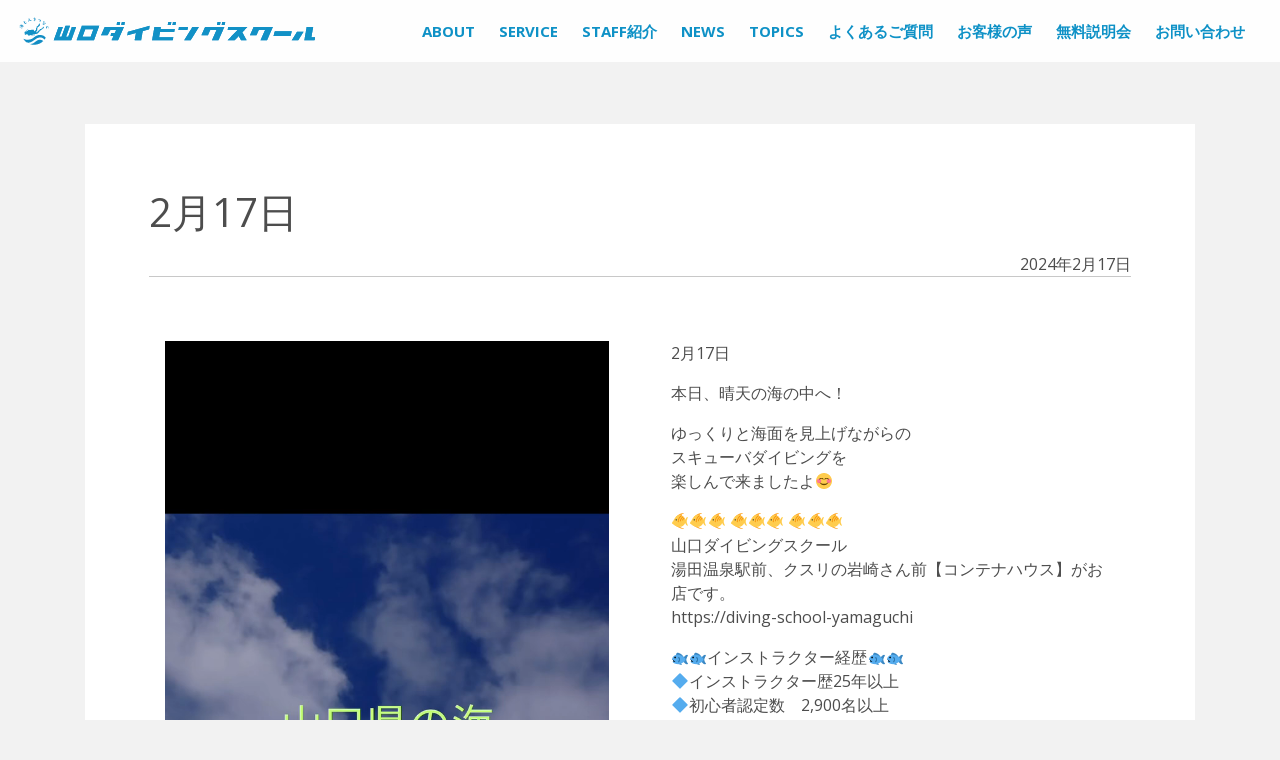

--- FILE ---
content_type: text/html; charset=UTF-8
request_url: https://diving-school-yamaguchi.com/2024/02/17/2%E6%9C%8817%E6%97%A5/
body_size: 10398
content:
<!DOCTYPE html>
<html dir="ltr" lang="ja"
	prefix="og: https://ogp.me/ns#" >
<head>
		
	<meta charset="UTF-8">
	<meta name="viewport" content="width=device-width, initial-scale=1, shrink-to-fit=no">
	<link rel="profile" href="http://gmpg.org/xfn/11">
	<link href="https://fonts.googleapis.com/css2?family=Open+Sans:wght@300;400;700&display=swap" rel="stylesheet">
	<link href="https://fonts.googleapis.com/css2?family=Shippori+Mincho+B1:wght@400;500&display=swap" rel="stylesheet">
	<link href="https://unpkg.com/aos@2.3.1/dist/aos.css" rel="stylesheet">
	<title>【公式】山口ダイビングスクール | 2月17日</title>

		<!-- All in One SEO 4.2.8 - aioseo.com -->
		<meta name="robots" content="max-image-preview:large" />
		<link rel="canonical" href="https://diving-school-yamaguchi.com/2024/02/17/2%e6%9c%8817%e6%97%a5/" />
		<meta name="generator" content="All in One SEO (AIOSEO) 4.2.8 " />

		<!-- Google tag (gtag.js) -->
<script async src="https://www.googletagmanager.com/gtag/js?id=G-9JSPBJGD9M"></script>
<script>
  window.dataLayer = window.dataLayer || [];
  function gtag(){dataLayer.push(arguments);}
  gtag('js', new Date());

  gtag('config', 'G-9JSPBJGD9M');
</script>
		<meta property="og:locale" content="ja_JP" />
		<meta property="og:site_name" content="【公式】山口ダイビングスクール | 山口でダイビングのライセンス取得なら山口ダイビングスクールへ。初めての方へもインストラクター歴25年以上のスタッフが丁寧にご説明いたします。" />
		<meta property="og:type" content="article" />
		<meta property="og:title" content="【公式】山口ダイビングスクール | 2月17日" />
		<meta property="og:url" content="https://diving-school-yamaguchi.com/2024/02/17/2%e6%9c%8817%e6%97%a5/" />
		<meta property="og:image" content="https://diving-school-yamaguchi.com/wp-content/uploads/2024/02/427994484_1050964822862554_4287543628191126473_n.jpg" />
		<meta property="og:image:secure_url" content="https://diving-school-yamaguchi.com/wp-content/uploads/2024/02/427994484_1050964822862554_4287543628191126473_n.jpg" />
		<meta property="og:image:width" content="1080" />
		<meta property="og:image:height" content="1920" />
		<meta property="article:published_time" content="2024-02-17T09:01:03+00:00" />
		<meta property="article:modified_time" content="2024-02-17T09:01:03+00:00" />
		<meta name="twitter:card" content="summary" />
		<meta name="twitter:title" content="【公式】山口ダイビングスクール | 2月17日" />
		<meta name="twitter:image" content="https://diving-school-yamaguchi.com/wp-content/uploads/2024/02/427994484_1050964822862554_4287543628191126473_n.jpg" />
		<script type="application/ld+json" class="aioseo-schema">
			{"@context":"https:\/\/schema.org","@graph":[{"@type":"Article","@id":"https:\/\/diving-school-yamaguchi.com\/2024\/02\/17\/2%e6%9c%8817%e6%97%a5\/#article","name":"\u3010\u516c\u5f0f\u3011\u5c71\u53e3\u30c0\u30a4\u30d3\u30f3\u30b0\u30b9\u30af\u30fc\u30eb | 2\u670817\u65e5","headline":"2\u670817\u65e5","author":{"@id":"https:\/\/diving-school-yamaguchi.com\/author\/yamadive-acount\/#author"},"publisher":{"@id":"https:\/\/diving-school-yamaguchi.com\/#organization"},"image":{"@type":"ImageObject","url":"https:\/\/diving-school-yamaguchi.com\/wp-content\/uploads\/2024\/02\/427994484_1050964822862554_4287543628191126473_n.jpg","width":1080,"height":1920},"datePublished":"2024-02-17T09:01:03+09:00","dateModified":"2024-02-17T09:01:03+09:00","inLanguage":"ja","mainEntityOfPage":{"@id":"https:\/\/diving-school-yamaguchi.com\/2024\/02\/17\/2%e6%9c%8817%e6%97%a5\/#webpage"},"isPartOf":{"@id":"https:\/\/diving-school-yamaguchi.com\/2024\/02\/17\/2%e6%9c%8817%e6%97%a5\/#webpage"},"articleSection":"\u30c8\u30d4\u30c3\u30af\u30b9"},{"@type":"BreadcrumbList","@id":"https:\/\/diving-school-yamaguchi.com\/2024\/02\/17\/2%e6%9c%8817%e6%97%a5\/#breadcrumblist","itemListElement":[{"@type":"ListItem","@id":"https:\/\/diving-school-yamaguchi.com\/#listItem","position":1,"item":{"@type":"WebPage","@id":"https:\/\/diving-school-yamaguchi.com\/","name":"\u30db\u30fc\u30e0","description":"\u5c71\u53e3\u3067\u30c0\u30a4\u30d3\u30f3\u30b0\u306e\u30e9\u30a4\u30bb\u30f3\u30b9\u53d6\u5f97\u306a\u3089\u5c71\u53e3\u30c0\u30a4\u30d3\u30f3\u30b0\u30b9\u30af\u30fc\u30eb\u3078\u3002\u521d\u3081\u3066\u306e\u65b9\u3078\u3082\u30a4\u30f3\u30b9\u30c8\u30e9\u30af\u30bf\u30fc\u6b7425\u5e74\u4ee5\u4e0a\u306e\u30b9\u30bf\u30c3\u30d5\u304c\u4e01\u5be7\u306b\u3054\u8aac\u660e\u3044\u305f\u3057\u307e\u3059\u3002","url":"https:\/\/diving-school-yamaguchi.com\/"},"nextItem":"https:\/\/diving-school-yamaguchi.com\/2024\/#listItem"},{"@type":"ListItem","@id":"https:\/\/diving-school-yamaguchi.com\/2024\/#listItem","position":2,"item":{"@type":"WebPage","@id":"https:\/\/diving-school-yamaguchi.com\/2024\/","name":"2024","url":"https:\/\/diving-school-yamaguchi.com\/2024\/"},"nextItem":"https:\/\/diving-school-yamaguchi.com\/2024\/02\/#listItem","previousItem":"https:\/\/diving-school-yamaguchi.com\/#listItem"},{"@type":"ListItem","@id":"https:\/\/diving-school-yamaguchi.com\/2024\/02\/#listItem","position":3,"item":{"@type":"WebPage","@id":"https:\/\/diving-school-yamaguchi.com\/2024\/02\/","name":"February","url":"https:\/\/diving-school-yamaguchi.com\/2024\/02\/"},"nextItem":"https:\/\/diving-school-yamaguchi.com\/2024\/02\/17\/#listItem","previousItem":"https:\/\/diving-school-yamaguchi.com\/2024\/#listItem"},{"@type":"ListItem","@id":"https:\/\/diving-school-yamaguchi.com\/2024\/02\/17\/#listItem","position":4,"item":{"@type":"WebPage","@id":"https:\/\/diving-school-yamaguchi.com\/2024\/02\/17\/","name":"17","url":"https:\/\/diving-school-yamaguchi.com\/2024\/02\/17\/"},"nextItem":"https:\/\/diving-school-yamaguchi.com\/2024\/02\/17\/2%e6%9c%8817%e6%97%a5\/#listItem","previousItem":"https:\/\/diving-school-yamaguchi.com\/2024\/02\/#listItem"},{"@type":"ListItem","@id":"https:\/\/diving-school-yamaguchi.com\/2024\/02\/17\/2%e6%9c%8817%e6%97%a5\/#listItem","position":5,"item":{"@type":"WebPage","@id":"https:\/\/diving-school-yamaguchi.com\/2024\/02\/17\/2%e6%9c%8817%e6%97%a5\/","name":"2\u670817\u65e5","url":"https:\/\/diving-school-yamaguchi.com\/2024\/02\/17\/2%e6%9c%8817%e6%97%a5\/"},"previousItem":"https:\/\/diving-school-yamaguchi.com\/2024\/02\/17\/#listItem"}]},{"@type":"Organization","@id":"https:\/\/diving-school-yamaguchi.com\/#organization","name":"\u3010\u516c\u5f0f\u3011\u5c71\u53e3\u30c0\u30a4\u30d3\u30f3\u30b0\u30b9\u30af\u30fc\u30eb","url":"https:\/\/diving-school-yamaguchi.com\/","logo":{"@type":"ImageObject","url":"https:\/\/diving-school-yamaguchi.com\/wp-content\/uploads\/2022\/11\/logo.svg","@id":"https:\/\/diving-school-yamaguchi.com\/#organizationLogo","width":4521,"height":500},"image":{"@id":"https:\/\/diving-school-yamaguchi.com\/#organizationLogo"}},{"@type":"WebPage","@id":"https:\/\/diving-school-yamaguchi.com\/2024\/02\/17\/2%e6%9c%8817%e6%97%a5\/#webpage","url":"https:\/\/diving-school-yamaguchi.com\/2024\/02\/17\/2%e6%9c%8817%e6%97%a5\/","name":"\u3010\u516c\u5f0f\u3011\u5c71\u53e3\u30c0\u30a4\u30d3\u30f3\u30b0\u30b9\u30af\u30fc\u30eb | 2\u670817\u65e5","inLanguage":"ja","isPartOf":{"@id":"https:\/\/diving-school-yamaguchi.com\/#website"},"breadcrumb":{"@id":"https:\/\/diving-school-yamaguchi.com\/2024\/02\/17\/2%e6%9c%8817%e6%97%a5\/#breadcrumblist"},"author":"https:\/\/diving-school-yamaguchi.com\/author\/yamadive-acount\/#author","creator":"https:\/\/diving-school-yamaguchi.com\/author\/yamadive-acount\/#author","image":{"@type":"ImageObject","url":"https:\/\/diving-school-yamaguchi.com\/wp-content\/uploads\/2024\/02\/427994484_1050964822862554_4287543628191126473_n.jpg","@id":"https:\/\/diving-school-yamaguchi.com\/#mainImage","width":1080,"height":1920},"primaryImageOfPage":{"@id":"https:\/\/diving-school-yamaguchi.com\/2024\/02\/17\/2%e6%9c%8817%e6%97%a5\/#mainImage"},"datePublished":"2024-02-17T09:01:03+09:00","dateModified":"2024-02-17T09:01:03+09:00"},{"@type":"WebSite","@id":"https:\/\/diving-school-yamaguchi.com\/#website","url":"https:\/\/diving-school-yamaguchi.com\/","name":"\u5c71\u53e3\u30c0\u30a4\u30d3\u30f3\u30b0\u30b9\u30af\u30fc\u30eb","description":"\u5c71\u53e3\u3067\u30c0\u30a4\u30d3\u30f3\u30b0\u306e\u30e9\u30a4\u30bb\u30f3\u30b9\u53d6\u5f97\u306a\u3089\u5c71\u53e3\u30c0\u30a4\u30d3\u30f3\u30b0\u30b9\u30af\u30fc\u30eb\u3078\u3002\u521d\u3081\u3066\u306e\u65b9\u3078\u3082\u30a4\u30f3\u30b9\u30c8\u30e9\u30af\u30bf\u30fc\u6b7425\u5e74\u4ee5\u4e0a\u306e\u30b9\u30bf\u30c3\u30d5\u304c\u4e01\u5be7\u306b\u3054\u8aac\u660e\u3044\u305f\u3057\u307e\u3059\u3002","inLanguage":"ja","publisher":{"@id":"https:\/\/diving-school-yamaguchi.com\/#organization"}}]}
		</script>
		<!-- All in One SEO -->

<link rel='dns-prefetch' href='//cdnjs.cloudflare.com' />
<link rel="alternate" type="application/rss+xml" title="【公式】山口ダイビングスクール &raquo; フィード" href="https://diving-school-yamaguchi.com/feed/" />
<link rel="alternate" type="application/rss+xml" title="【公式】山口ダイビングスクール &raquo; コメントフィード" href="https://diving-school-yamaguchi.com/comments/feed/" />
<script>
window._wpemojiSettings = {"baseUrl":"https:\/\/s.w.org\/images\/core\/emoji\/14.0.0\/72x72\/","ext":".png","svgUrl":"https:\/\/s.w.org\/images\/core\/emoji\/14.0.0\/svg\/","svgExt":".svg","source":{"concatemoji":"https:\/\/diving-school-yamaguchi.com\/wp-includes\/js\/wp-emoji-release.min.js?ver=6.1.9"}};
/*! This file is auto-generated */
!function(e,a,t){var n,r,o,i=a.createElement("canvas"),p=i.getContext&&i.getContext("2d");function s(e,t){var a=String.fromCharCode,e=(p.clearRect(0,0,i.width,i.height),p.fillText(a.apply(this,e),0,0),i.toDataURL());return p.clearRect(0,0,i.width,i.height),p.fillText(a.apply(this,t),0,0),e===i.toDataURL()}function c(e){var t=a.createElement("script");t.src=e,t.defer=t.type="text/javascript",a.getElementsByTagName("head")[0].appendChild(t)}for(o=Array("flag","emoji"),t.supports={everything:!0,everythingExceptFlag:!0},r=0;r<o.length;r++)t.supports[o[r]]=function(e){if(p&&p.fillText)switch(p.textBaseline="top",p.font="600 32px Arial",e){case"flag":return s([127987,65039,8205,9895,65039],[127987,65039,8203,9895,65039])?!1:!s([55356,56826,55356,56819],[55356,56826,8203,55356,56819])&&!s([55356,57332,56128,56423,56128,56418,56128,56421,56128,56430,56128,56423,56128,56447],[55356,57332,8203,56128,56423,8203,56128,56418,8203,56128,56421,8203,56128,56430,8203,56128,56423,8203,56128,56447]);case"emoji":return!s([129777,127995,8205,129778,127999],[129777,127995,8203,129778,127999])}return!1}(o[r]),t.supports.everything=t.supports.everything&&t.supports[o[r]],"flag"!==o[r]&&(t.supports.everythingExceptFlag=t.supports.everythingExceptFlag&&t.supports[o[r]]);t.supports.everythingExceptFlag=t.supports.everythingExceptFlag&&!t.supports.flag,t.DOMReady=!1,t.readyCallback=function(){t.DOMReady=!0},t.supports.everything||(n=function(){t.readyCallback()},a.addEventListener?(a.addEventListener("DOMContentLoaded",n,!1),e.addEventListener("load",n,!1)):(e.attachEvent("onload",n),a.attachEvent("onreadystatechange",function(){"complete"===a.readyState&&t.readyCallback()})),(e=t.source||{}).concatemoji?c(e.concatemoji):e.wpemoji&&e.twemoji&&(c(e.twemoji),c(e.wpemoji)))}(window,document,window._wpemojiSettings);
</script>
<style>
img.wp-smiley,
img.emoji {
	display: inline !important;
	border: none !important;
	box-shadow: none !important;
	height: 1em !important;
	width: 1em !important;
	margin: 0 0.07em !important;
	vertical-align: -0.1em !important;
	background: none !important;
	padding: 0 !important;
}
</style>
	<link rel='stylesheet' id='wp-block-library-css' href='https://diving-school-yamaguchi.com/wp-includes/css/dist/block-library/style.min.css?ver=6.1.9' media='all' />
<link rel='stylesheet' id='classic-theme-styles-css' href='https://diving-school-yamaguchi.com/wp-includes/css/classic-themes.min.css?ver=1' media='all' />
<style id='global-styles-inline-css'>
body{--wp--preset--color--black: #000000;--wp--preset--color--cyan-bluish-gray: #abb8c3;--wp--preset--color--white: #fff;--wp--preset--color--pale-pink: #f78da7;--wp--preset--color--vivid-red: #cf2e2e;--wp--preset--color--luminous-vivid-orange: #ff6900;--wp--preset--color--luminous-vivid-amber: #fcb900;--wp--preset--color--light-green-cyan: #7bdcb5;--wp--preset--color--vivid-green-cyan: #00d084;--wp--preset--color--pale-cyan-blue: #8ed1fc;--wp--preset--color--vivid-cyan-blue: #0693e3;--wp--preset--color--vivid-purple: #9b51e0;--wp--preset--color--blue: #0d6efd;--wp--preset--color--indigo: #6610f2;--wp--preset--color--purple: #5533ff;--wp--preset--color--pink: #d63384;--wp--preset--color--red: #dc3545;--wp--preset--color--orange: #fd7e14;--wp--preset--color--yellow: #ffc107;--wp--preset--color--green: #198754;--wp--preset--color--teal: #20c997;--wp--preset--color--cyan: #0dcaf0;--wp--preset--color--gray: #6c757d;--wp--preset--color--gray-dark: #343a40;--wp--preset--gradient--vivid-cyan-blue-to-vivid-purple: linear-gradient(135deg,rgba(6,147,227,1) 0%,rgb(155,81,224) 100%);--wp--preset--gradient--light-green-cyan-to-vivid-green-cyan: linear-gradient(135deg,rgb(122,220,180) 0%,rgb(0,208,130) 100%);--wp--preset--gradient--luminous-vivid-amber-to-luminous-vivid-orange: linear-gradient(135deg,rgba(252,185,0,1) 0%,rgba(255,105,0,1) 100%);--wp--preset--gradient--luminous-vivid-orange-to-vivid-red: linear-gradient(135deg,rgba(255,105,0,1) 0%,rgb(207,46,46) 100%);--wp--preset--gradient--very-light-gray-to-cyan-bluish-gray: linear-gradient(135deg,rgb(238,238,238) 0%,rgb(169,184,195) 100%);--wp--preset--gradient--cool-to-warm-spectrum: linear-gradient(135deg,rgb(74,234,220) 0%,rgb(151,120,209) 20%,rgb(207,42,186) 40%,rgb(238,44,130) 60%,rgb(251,105,98) 80%,rgb(254,248,76) 100%);--wp--preset--gradient--blush-light-purple: linear-gradient(135deg,rgb(255,206,236) 0%,rgb(152,150,240) 100%);--wp--preset--gradient--blush-bordeaux: linear-gradient(135deg,rgb(254,205,165) 0%,rgb(254,45,45) 50%,rgb(107,0,62) 100%);--wp--preset--gradient--luminous-dusk: linear-gradient(135deg,rgb(255,203,112) 0%,rgb(199,81,192) 50%,rgb(65,88,208) 100%);--wp--preset--gradient--pale-ocean: linear-gradient(135deg,rgb(255,245,203) 0%,rgb(182,227,212) 50%,rgb(51,167,181) 100%);--wp--preset--gradient--electric-grass: linear-gradient(135deg,rgb(202,248,128) 0%,rgb(113,206,126) 100%);--wp--preset--gradient--midnight: linear-gradient(135deg,rgb(2,3,129) 0%,rgb(40,116,252) 100%);--wp--preset--duotone--dark-grayscale: url('#wp-duotone-dark-grayscale');--wp--preset--duotone--grayscale: url('#wp-duotone-grayscale');--wp--preset--duotone--purple-yellow: url('#wp-duotone-purple-yellow');--wp--preset--duotone--blue-red: url('#wp-duotone-blue-red');--wp--preset--duotone--midnight: url('#wp-duotone-midnight');--wp--preset--duotone--magenta-yellow: url('#wp-duotone-magenta-yellow');--wp--preset--duotone--purple-green: url('#wp-duotone-purple-green');--wp--preset--duotone--blue-orange: url('#wp-duotone-blue-orange');--wp--preset--font-size--small: 13px;--wp--preset--font-size--medium: 20px;--wp--preset--font-size--large: 36px;--wp--preset--font-size--x-large: 42px;--wp--preset--spacing--20: 0.44rem;--wp--preset--spacing--30: 0.67rem;--wp--preset--spacing--40: 1rem;--wp--preset--spacing--50: 1.5rem;--wp--preset--spacing--60: 2.25rem;--wp--preset--spacing--70: 3.38rem;--wp--preset--spacing--80: 5.06rem;}:where(.is-layout-flex){gap: 0.5em;}body .is-layout-flow > .alignleft{float: left;margin-inline-start: 0;margin-inline-end: 2em;}body .is-layout-flow > .alignright{float: right;margin-inline-start: 2em;margin-inline-end: 0;}body .is-layout-flow > .aligncenter{margin-left: auto !important;margin-right: auto !important;}body .is-layout-constrained > .alignleft{float: left;margin-inline-start: 0;margin-inline-end: 2em;}body .is-layout-constrained > .alignright{float: right;margin-inline-start: 2em;margin-inline-end: 0;}body .is-layout-constrained > .aligncenter{margin-left: auto !important;margin-right: auto !important;}body .is-layout-constrained > :where(:not(.alignleft):not(.alignright):not(.alignfull)){max-width: var(--wp--style--global--content-size);margin-left: auto !important;margin-right: auto !important;}body .is-layout-constrained > .alignwide{max-width: var(--wp--style--global--wide-size);}body .is-layout-flex{display: flex;}body .is-layout-flex{flex-wrap: wrap;align-items: center;}body .is-layout-flex > *{margin: 0;}:where(.wp-block-columns.is-layout-flex){gap: 2em;}.has-black-color{color: var(--wp--preset--color--black) !important;}.has-cyan-bluish-gray-color{color: var(--wp--preset--color--cyan-bluish-gray) !important;}.has-white-color{color: var(--wp--preset--color--white) !important;}.has-pale-pink-color{color: var(--wp--preset--color--pale-pink) !important;}.has-vivid-red-color{color: var(--wp--preset--color--vivid-red) !important;}.has-luminous-vivid-orange-color{color: var(--wp--preset--color--luminous-vivid-orange) !important;}.has-luminous-vivid-amber-color{color: var(--wp--preset--color--luminous-vivid-amber) !important;}.has-light-green-cyan-color{color: var(--wp--preset--color--light-green-cyan) !important;}.has-vivid-green-cyan-color{color: var(--wp--preset--color--vivid-green-cyan) !important;}.has-pale-cyan-blue-color{color: var(--wp--preset--color--pale-cyan-blue) !important;}.has-vivid-cyan-blue-color{color: var(--wp--preset--color--vivid-cyan-blue) !important;}.has-vivid-purple-color{color: var(--wp--preset--color--vivid-purple) !important;}.has-black-background-color{background-color: var(--wp--preset--color--black) !important;}.has-cyan-bluish-gray-background-color{background-color: var(--wp--preset--color--cyan-bluish-gray) !important;}.has-white-background-color{background-color: var(--wp--preset--color--white) !important;}.has-pale-pink-background-color{background-color: var(--wp--preset--color--pale-pink) !important;}.has-vivid-red-background-color{background-color: var(--wp--preset--color--vivid-red) !important;}.has-luminous-vivid-orange-background-color{background-color: var(--wp--preset--color--luminous-vivid-orange) !important;}.has-luminous-vivid-amber-background-color{background-color: var(--wp--preset--color--luminous-vivid-amber) !important;}.has-light-green-cyan-background-color{background-color: var(--wp--preset--color--light-green-cyan) !important;}.has-vivid-green-cyan-background-color{background-color: var(--wp--preset--color--vivid-green-cyan) !important;}.has-pale-cyan-blue-background-color{background-color: var(--wp--preset--color--pale-cyan-blue) !important;}.has-vivid-cyan-blue-background-color{background-color: var(--wp--preset--color--vivid-cyan-blue) !important;}.has-vivid-purple-background-color{background-color: var(--wp--preset--color--vivid-purple) !important;}.has-black-border-color{border-color: var(--wp--preset--color--black) !important;}.has-cyan-bluish-gray-border-color{border-color: var(--wp--preset--color--cyan-bluish-gray) !important;}.has-white-border-color{border-color: var(--wp--preset--color--white) !important;}.has-pale-pink-border-color{border-color: var(--wp--preset--color--pale-pink) !important;}.has-vivid-red-border-color{border-color: var(--wp--preset--color--vivid-red) !important;}.has-luminous-vivid-orange-border-color{border-color: var(--wp--preset--color--luminous-vivid-orange) !important;}.has-luminous-vivid-amber-border-color{border-color: var(--wp--preset--color--luminous-vivid-amber) !important;}.has-light-green-cyan-border-color{border-color: var(--wp--preset--color--light-green-cyan) !important;}.has-vivid-green-cyan-border-color{border-color: var(--wp--preset--color--vivid-green-cyan) !important;}.has-pale-cyan-blue-border-color{border-color: var(--wp--preset--color--pale-cyan-blue) !important;}.has-vivid-cyan-blue-border-color{border-color: var(--wp--preset--color--vivid-cyan-blue) !important;}.has-vivid-purple-border-color{border-color: var(--wp--preset--color--vivid-purple) !important;}.has-vivid-cyan-blue-to-vivid-purple-gradient-background{background: var(--wp--preset--gradient--vivid-cyan-blue-to-vivid-purple) !important;}.has-light-green-cyan-to-vivid-green-cyan-gradient-background{background: var(--wp--preset--gradient--light-green-cyan-to-vivid-green-cyan) !important;}.has-luminous-vivid-amber-to-luminous-vivid-orange-gradient-background{background: var(--wp--preset--gradient--luminous-vivid-amber-to-luminous-vivid-orange) !important;}.has-luminous-vivid-orange-to-vivid-red-gradient-background{background: var(--wp--preset--gradient--luminous-vivid-orange-to-vivid-red) !important;}.has-very-light-gray-to-cyan-bluish-gray-gradient-background{background: var(--wp--preset--gradient--very-light-gray-to-cyan-bluish-gray) !important;}.has-cool-to-warm-spectrum-gradient-background{background: var(--wp--preset--gradient--cool-to-warm-spectrum) !important;}.has-blush-light-purple-gradient-background{background: var(--wp--preset--gradient--blush-light-purple) !important;}.has-blush-bordeaux-gradient-background{background: var(--wp--preset--gradient--blush-bordeaux) !important;}.has-luminous-dusk-gradient-background{background: var(--wp--preset--gradient--luminous-dusk) !important;}.has-pale-ocean-gradient-background{background: var(--wp--preset--gradient--pale-ocean) !important;}.has-electric-grass-gradient-background{background: var(--wp--preset--gradient--electric-grass) !important;}.has-midnight-gradient-background{background: var(--wp--preset--gradient--midnight) !important;}.has-small-font-size{font-size: var(--wp--preset--font-size--small) !important;}.has-medium-font-size{font-size: var(--wp--preset--font-size--medium) !important;}.has-large-font-size{font-size: var(--wp--preset--font-size--large) !important;}.has-x-large-font-size{font-size: var(--wp--preset--font-size--x-large) !important;}
.wp-block-navigation a:where(:not(.wp-element-button)){color: inherit;}
:where(.wp-block-columns.is-layout-flex){gap: 2em;}
.wp-block-pullquote{font-size: 1.5em;line-height: 1.6;}
</style>
<link rel='stylesheet' id='contact-form-7-css' href='https://diving-school-yamaguchi.com/wp-content/plugins/contact-form-7/includes/css/styles.css?ver=5.7.1' media='all' />
<link rel='stylesheet' id='megamenu-css' href='https://diving-school-yamaguchi.com/wp-content/uploads/maxmegamenu/style.css?ver=6d2dac' media='all' />
<link rel='stylesheet' id='dashicons-css' href='https://diving-school-yamaguchi.com/wp-includes/css/dashicons.min.css?ver=6.1.9' media='all' />
<link rel='stylesheet' id='child-understrap-styles-css' href='https://diving-school-yamaguchi.com/wp-content/themes/mymedia02/css/child-theme.min.css?ver=0.5.5' media='all' />
<link rel='stylesheet' id='style-css-css' href='https://diving-school-yamaguchi.com/wp-content/themes/mymedia02/style.css?ver=0.5.5' media='all' />
<!--n2css--><script src='https://diving-school-yamaguchi.com/wp-includes/js/jquery/jquery.min.js?ver=3.6.1' id='jquery-core-js'></script>
<script src='https://diving-school-yamaguchi.com/wp-includes/js/jquery/jquery-migrate.min.js?ver=3.3.2' id='jquery-migrate-js'></script>
<script src='https://diving-school-yamaguchi.com/wp-content/plugins/the-preloader/js/preloader-script.js' id='wptime-plugin-preloader-script-js'></script>
<link rel="https://api.w.org/" href="https://diving-school-yamaguchi.com/wp-json/" /><link rel="alternate" type="application/json" href="https://diving-school-yamaguchi.com/wp-json/wp/v2/posts/3549" /><link rel="EditURI" type="application/rsd+xml" title="RSD" href="https://diving-school-yamaguchi.com/xmlrpc.php?rsd" />
<link rel="wlwmanifest" type="application/wlwmanifest+xml" href="https://diving-school-yamaguchi.com/wp-includes/wlwmanifest.xml" />
<meta name="generator" content="WordPress 6.1.9" />
<link rel='shortlink' href='https://diving-school-yamaguchi.com/?p=3549' />
<link rel="alternate" type="application/json+oembed" href="https://diving-school-yamaguchi.com/wp-json/oembed/1.0/embed?url=https%3A%2F%2Fdiving-school-yamaguchi.com%2F2024%2F02%2F17%2F2%25e6%259c%258817%25e6%2597%25a5%2F" />
<link rel="alternate" type="text/xml+oembed" href="https://diving-school-yamaguchi.com/wp-json/oembed/1.0/embed?url=https%3A%2F%2Fdiving-school-yamaguchi.com%2F2024%2F02%2F17%2F2%25e6%259c%258817%25e6%2597%25a5%2F&#038;format=xml" />
    	<style type="text/css">
			#wptime-plugin-preloader{
				position: fixed;
				top: 0;
			 	left: 0;
			 	right: 0;
			 	bottom: 0;
				background:url(https://diving-school-yamaguchi.com/wp-content/uploads/2022/11/loder.svg) no-repeat #FFFFFF 50%;
				-moz-background-size:180px 180px;
				-o-background-size:180px 180px;
				-webkit-background-size:180px 180px;
				background-size:180px 180px;
				z-index: 99998;
				width:100%;
				height:100%;
			}
		</style>

		<noscript>
    		<style type="text/css">
        		#wptime-plugin-preloader{
        			display:none !important;
        		}
    		</style>
		</noscript>
    <link rel="icon" href="https://diving-school-yamaguchi.com/wp-content/uploads/2022/11/fav-150x150.png" sizes="32x32" />
<link rel="icon" href="https://diving-school-yamaguchi.com/wp-content/uploads/2022/11/fav-300x300.png" sizes="192x192" />
<link rel="apple-touch-icon" href="https://diving-school-yamaguchi.com/wp-content/uploads/2022/11/fav-300x300.png" />
<meta name="msapplication-TileImage" content="https://diving-school-yamaguchi.com/wp-content/uploads/2022/11/fav-300x300.png" />
<style type="text/css">/** Mega Menu CSS: fs **/</style>
</head>
<div id="wptime-plugin-preloader"></div>
<body class="post-template-default single single-post postid-3549 single-format-standard wp-custom-logo wp-embed-responsive mega-menu-primary"  data-barba="wrapper">
<svg xmlns="http://www.w3.org/2000/svg" viewBox="0 0 0 0" width="0" height="0" focusable="false" role="none" style="visibility: hidden; position: absolute; left: -9999px; overflow: hidden;" ><defs><filter id="wp-duotone-dark-grayscale"><feColorMatrix color-interpolation-filters="sRGB" type="matrix" values=" .299 .587 .114 0 0 .299 .587 .114 0 0 .299 .587 .114 0 0 .299 .587 .114 0 0 " /><feComponentTransfer color-interpolation-filters="sRGB" ><feFuncR type="table" tableValues="0 0.49803921568627" /><feFuncG type="table" tableValues="0 0.49803921568627" /><feFuncB type="table" tableValues="0 0.49803921568627" /><feFuncA type="table" tableValues="1 1" /></feComponentTransfer><feComposite in2="SourceGraphic" operator="in" /></filter></defs></svg><svg xmlns="http://www.w3.org/2000/svg" viewBox="0 0 0 0" width="0" height="0" focusable="false" role="none" style="visibility: hidden; position: absolute; left: -9999px; overflow: hidden;" ><defs><filter id="wp-duotone-grayscale"><feColorMatrix color-interpolation-filters="sRGB" type="matrix" values=" .299 .587 .114 0 0 .299 .587 .114 0 0 .299 .587 .114 0 0 .299 .587 .114 0 0 " /><feComponentTransfer color-interpolation-filters="sRGB" ><feFuncR type="table" tableValues="0 1" /><feFuncG type="table" tableValues="0 1" /><feFuncB type="table" tableValues="0 1" /><feFuncA type="table" tableValues="1 1" /></feComponentTransfer><feComposite in2="SourceGraphic" operator="in" /></filter></defs></svg><svg xmlns="http://www.w3.org/2000/svg" viewBox="0 0 0 0" width="0" height="0" focusable="false" role="none" style="visibility: hidden; position: absolute; left: -9999px; overflow: hidden;" ><defs><filter id="wp-duotone-purple-yellow"><feColorMatrix color-interpolation-filters="sRGB" type="matrix" values=" .299 .587 .114 0 0 .299 .587 .114 0 0 .299 .587 .114 0 0 .299 .587 .114 0 0 " /><feComponentTransfer color-interpolation-filters="sRGB" ><feFuncR type="table" tableValues="0.54901960784314 0.98823529411765" /><feFuncG type="table" tableValues="0 1" /><feFuncB type="table" tableValues="0.71764705882353 0.25490196078431" /><feFuncA type="table" tableValues="1 1" /></feComponentTransfer><feComposite in2="SourceGraphic" operator="in" /></filter></defs></svg><svg xmlns="http://www.w3.org/2000/svg" viewBox="0 0 0 0" width="0" height="0" focusable="false" role="none" style="visibility: hidden; position: absolute; left: -9999px; overflow: hidden;" ><defs><filter id="wp-duotone-blue-red"><feColorMatrix color-interpolation-filters="sRGB" type="matrix" values=" .299 .587 .114 0 0 .299 .587 .114 0 0 .299 .587 .114 0 0 .299 .587 .114 0 0 " /><feComponentTransfer color-interpolation-filters="sRGB" ><feFuncR type="table" tableValues="0 1" /><feFuncG type="table" tableValues="0 0.27843137254902" /><feFuncB type="table" tableValues="0.5921568627451 0.27843137254902" /><feFuncA type="table" tableValues="1 1" /></feComponentTransfer><feComposite in2="SourceGraphic" operator="in" /></filter></defs></svg><svg xmlns="http://www.w3.org/2000/svg" viewBox="0 0 0 0" width="0" height="0" focusable="false" role="none" style="visibility: hidden; position: absolute; left: -9999px; overflow: hidden;" ><defs><filter id="wp-duotone-midnight"><feColorMatrix color-interpolation-filters="sRGB" type="matrix" values=" .299 .587 .114 0 0 .299 .587 .114 0 0 .299 .587 .114 0 0 .299 .587 .114 0 0 " /><feComponentTransfer color-interpolation-filters="sRGB" ><feFuncR type="table" tableValues="0 0" /><feFuncG type="table" tableValues="0 0.64705882352941" /><feFuncB type="table" tableValues="0 1" /><feFuncA type="table" tableValues="1 1" /></feComponentTransfer><feComposite in2="SourceGraphic" operator="in" /></filter></defs></svg><svg xmlns="http://www.w3.org/2000/svg" viewBox="0 0 0 0" width="0" height="0" focusable="false" role="none" style="visibility: hidden; position: absolute; left: -9999px; overflow: hidden;" ><defs><filter id="wp-duotone-magenta-yellow"><feColorMatrix color-interpolation-filters="sRGB" type="matrix" values=" .299 .587 .114 0 0 .299 .587 .114 0 0 .299 .587 .114 0 0 .299 .587 .114 0 0 " /><feComponentTransfer color-interpolation-filters="sRGB" ><feFuncR type="table" tableValues="0.78039215686275 1" /><feFuncG type="table" tableValues="0 0.94901960784314" /><feFuncB type="table" tableValues="0.35294117647059 0.47058823529412" /><feFuncA type="table" tableValues="1 1" /></feComponentTransfer><feComposite in2="SourceGraphic" operator="in" /></filter></defs></svg><svg xmlns="http://www.w3.org/2000/svg" viewBox="0 0 0 0" width="0" height="0" focusable="false" role="none" style="visibility: hidden; position: absolute; left: -9999px; overflow: hidden;" ><defs><filter id="wp-duotone-purple-green"><feColorMatrix color-interpolation-filters="sRGB" type="matrix" values=" .299 .587 .114 0 0 .299 .587 .114 0 0 .299 .587 .114 0 0 .299 .587 .114 0 0 " /><feComponentTransfer color-interpolation-filters="sRGB" ><feFuncR type="table" tableValues="0.65098039215686 0.40392156862745" /><feFuncG type="table" tableValues="0 1" /><feFuncB type="table" tableValues="0.44705882352941 0.4" /><feFuncA type="table" tableValues="1 1" /></feComponentTransfer><feComposite in2="SourceGraphic" operator="in" /></filter></defs></svg><svg xmlns="http://www.w3.org/2000/svg" viewBox="0 0 0 0" width="0" height="0" focusable="false" role="none" style="visibility: hidden; position: absolute; left: -9999px; overflow: hidden;" ><defs><filter id="wp-duotone-blue-orange"><feColorMatrix color-interpolation-filters="sRGB" type="matrix" values=" .299 .587 .114 0 0 .299 .587 .114 0 0 .299 .587 .114 0 0 .299 .587 .114 0 0 " /><feComponentTransfer color-interpolation-filters="sRGB" ><feFuncR type="table" tableValues="0.098039215686275 1" /><feFuncG type="table" tableValues="0 0.66274509803922" /><feFuncB type="table" tableValues="0.84705882352941 0.41960784313725" /><feFuncA type="table" tableValues="1 1" /></feComponentTransfer><feComposite in2="SourceGraphic" operator="in" /></filter></defs></svg><div class="site" id="page">

	<!-- ******************* The Navbar Area ******************* -->
	<div id="wrapper-navbar">

		<a class="skip-link sr-only sr-only-focusable" href="#content">コンテンツへスキップ</a>

		<nav id="main-nav" class="navbar navbar-expand-lg navbar-dark" aria-labelledby="main-nav-label">

			<h2 id="main-nav-label" class="sr-only">
				メインナビゲーション			</h2>

		
					<!-- Your site title as branding in the menu -->
					<a href="https://diving-school-yamaguchi.com/" class="custom-logo-link" rel="home" data-barba-prevent><img width="4521" height="500" src="https://diving-school-yamaguchi.com/wp-content/uploads/2022/11/logo.svg" class="custom-logo" alt="【公式】山口ダイビングスクール" decoding="async" /></a>					<!-- end custom logo -->

				<!-- <button class="navbar-toggler" type="button" data-toggle="collapse" data-target="#navbarNavDropdown" aria-controls="navbarNavDropdown" aria-expanded="false" aria-label="ナビゲーション切り替え">
					<span class="navbar-toggler-icon"></span>
				</button> -->

				<!-- The WordPress Menu goes here -->
				<div id="mega-menu-wrap-primary" class="mega-menu-wrap"><div class="mega-menu-toggle"><div class="mega-toggle-blocks-left"></div><div class="mega-toggle-blocks-center"></div><div class="mega-toggle-blocks-right"><div class='mega-toggle-block mega-menu-toggle-animated-block mega-toggle-block-1' id='mega-toggle-block-1'><button aria-label="Toggle Menu" class="mega-toggle-animated mega-toggle-animated-slider" type="button" aria-expanded="false">
                  <span class="mega-toggle-animated-box">
                    <span class="mega-toggle-animated-inner"></span>
                  </span>
                </button></div></div></div><ul id="mega-menu-primary" class="mega-menu max-mega-menu mega-menu-horizontal mega-no-js" data-event="hover_intent" data-effect="fade_up" data-effect-speed="200" data-effect-mobile="disabled" data-effect-speed-mobile="0" data-mobile-force-width="false" data-second-click="go" data-document-click="collapse" data-vertical-behaviour="standard" data-breakpoint="768" data-unbind="true" data-mobile-state="collapse_all" data-hover-intent-timeout="300" data-hover-intent-interval="100"><li class='mega-menu-item mega-menu-item-type-post_type mega-menu-item-object-page mega-align-bottom-left mega-menu-flyout mega-menu-item-2274' id='mega-menu-item-2274'><a class="mega-menu-link" href="https://diving-school-yamaguchi.com/about/" tabindex="0">ABOUT</a></li><li class='mega-menu-item mega-menu-item-type-post_type mega-menu-item-object-page mega-align-bottom-left mega-menu-flyout mega-menu-item-1980' id='mega-menu-item-1980'><a class="mega-menu-link" href="https://diving-school-yamaguchi.com/service/" tabindex="0">SERVICE</a></li><li class='mega-menu-item mega-menu-item-type-post_type mega-menu-item-object-page mega-align-bottom-left mega-menu-flyout mega-menu-item-2053' id='mega-menu-item-2053'><a class="mega-menu-link" href="https://diving-school-yamaguchi.com/staff/" tabindex="0">STAFF紹介</a></li><li class='mega-menu-item mega-menu-item-type-custom mega-menu-item-object-custom mega-align-bottom-left mega-menu-flyout mega-menu-item-1876' id='mega-menu-item-1876'><a class="mega-menu-link" href="/category/news/" tabindex="0">NEWS</a></li><li class='mega-menu-item mega-menu-item-type-custom mega-menu-item-object-custom mega-align-bottom-left mega-menu-flyout mega-menu-item-1701' id='mega-menu-item-1701'><a class="mega-menu-link" href="/topics" tabindex="0">TOPICS</a></li><li class='mega-menu-item mega-menu-item-type-post_type mega-menu-item-object-page mega-align-bottom-left mega-menu-flyout mega-menu-item-2078' id='mega-menu-item-2078'><a class="mega-menu-link" href="https://diving-school-yamaguchi.com/faq/" tabindex="0">よくあるご質問</a></li><li class='mega-menu-item mega-menu-item-type-post_type mega-menu-item-object-page mega-align-bottom-left mega-menu-flyout mega-menu-item-2358' id='mega-menu-item-2358'><a class="mega-menu-link" href="https://diving-school-yamaguchi.com/customers-voice/" tabindex="0">お客様の声</a></li><li class='mega-menu-item mega-menu-item-type-post_type mega-menu-item-object-page mega-align-bottom-left mega-menu-flyout mega-menu-item-2532' id='mega-menu-item-2532'><a class="mega-menu-link" href="https://diving-school-yamaguchi.com/info-session/" tabindex="0">無料説明会</a></li><li class='mega-menu-item mega-menu-item-type-post_type mega-menu-item-object-page mega-align-bottom-left mega-menu-flyout mega-menu-item-2114' id='mega-menu-item-2114'><a class="mega-menu-link" href="https://diving-school-yamaguchi.com/contact/" tabindex="0">お問い合わせ</a></li></ul></div>			
		</nav><!-- .site-navigation -->

	</div><!-- #wrapper-navbar end -->

<div class="wrapper" id="single-wrapper" data-barba="container" data-barba-namespace="single">

	<div class="container" id="content" tabindex="-1">

		<div class="row">

			<!-- Do the left sidebar check -->
						
			<div class="col-12">
				<main class="site-main" id="main">

					
<article class="post-3549 post type-post status-publish format-standard has-post-thumbnail hentry category-15" id="post-3549">

	<header class="entry-header">

		<h1 class="entry-title">2月17日</h1>
		<div class="entry-meta">
			2024年2月17日					</div><!-- .entry-meta -->

	</header><!-- .entry-header -->

	<div class="entry-content">
		<div class="row">
<div class="col-md-6">
<div class="instagram-medias"><video controls src="https://diving-school-yamaguchi.com/wp-content/uploads/2024/02/764E961AB0EC8938328A36648D5259A1_video_dashinit.mp4"></video>        </div>
</p></div>
<div class="col-md-6">
<div class="caption">2月17日</p>
<p>本日、晴天の海の中へ！</p>
<p>ゆっくりと海面を見上げながらの<br />
スキューバダイビングを<br />
楽しんで来ましたよ😊</p>
<p>🐠🐠🐠 🐠🐠🐠 🐠🐠🐠<br />
山口ダイビングスクール<br />
湯田温泉駅前、クスリの岩崎さん前【コンテナハウス】がお店です。<br />
https://diving-school-yamaguchi </p>
<p>🐟🐟インストラクター経歴🐟🐟<br />
🔷インストラクター歴25年以上<br />
🔷初心者認定数　2,900名以上<br />
🔷ダイバー認定数　10,000名以上<br />
🔷プロダイバー認定数　80名以上<br />
🔷ダイビング経験本数　13,000本以上<br />
🔷指導団体より、毎年表彰受賞</p>
<p>山口学生ダイビングサークル<br />
@diveblue.yamaguchi</p>
<p>🐡🐡🐡🐡 🐡🐡🐡🐡 🐡<br />
#山口ダイビングスクール<br />
#山口ダイビング資格<br />
#山口ダイビング入門者講習<br />
#山口ダイビングライセンス<br />
#山口体験ダイビング<br />
#海と人をつなぐ<br />
#山口県アウトドア<br />
#山口県の自然が大好き</p></div>
</p></div>
</div>
	</div><!-- .entry-content -->

	<footer class="entry-footer">

		
	</footer><!-- .entry-footer -->

</article><!-- #post-## -->
		<nav class="container navigation post-navigation">
			<h2 class="sr-only">投稿ナビゲーション</h2>
			<div class="row nav-links justify-content-between">
				<a class="btn btn-outline-secondary rounded-pill prev-link" href="https://diving-school-yamaguchi.com/2024/02/16/2%e6%9c%8816%e6%97%a5/" rel="prev">Previous</a><a class="btn btn-outline-secondary rounded-pill next-link" href="https://diving-school-yamaguchi.com/2024/02/18/2%e6%9c%8818%e6%97%a5/" rel="next">Next</a>			</div><!-- .nav-links -->
		</nav><!-- .navigation -->
		
				</main><!-- #main -->
			</div>

			<!-- Do the right sidebar check -->
			
		</div><!-- .row -->

	</div><!-- #content -->

</div><!-- #single-wrapper -->




<div class="wrapper" id="wrapper-footer">

	<div class="container">

		<div class="row justify-content-center">
			<div id="footer-logo">
				<img src="https://diving-school-yamaguchi.com/wp-content/uploads/2022/12/foot2.svg" />
			</div>

			<div class="col-md-12">

									<div id="widget_footer">
					<div id="custom_html-31" class="widget_text widget widget_custom_html"><div class="textwidget custom-html-widget"><div class="container">
<div class="row">
	<div class="col-12 col-md-10 offset-md-1 col-xl-8 offset-xl-2">
		<p class="footadd">〒753-0058 山口県山口市下市町１３−２３<br>定休日　　毎週月曜・火曜日<br>
営業時間　12時～19時<br>
<span class="mini">ご来店予約受付時間は上記に限りません。お問合せください。</span>
</p>
	</div>
	</div>
	<div class="row">
	<div class="col-4 offset-4">
	<div class="footsnswrap">
    <ul class="footsns">
<li><a href="https://www.instagram.com/yamadive/" target="_blank" rel="noopener"><i class="fa fa-instagram" aria-hidden="true"></i></a></li>
    </ul>
    </div>
	</div>
		</div>
</div></div></div>					</div>					
						
				
				
				<footer class="site-footer" id="colophon">

					<div class="site-info text-center">

												<span>Copyright (C) 山口ダイビングスクール All Rights Reserved.</span>

					</div><!-- .site-info -->

				</footer><!-- #colophon -->

			</div><!--col end -->

		</div><!-- row end -->

	</div><!-- container end -->
	<a href="tel:080-6932-4710" class="cta" data-aos="fade-up" data-aos-anchor-placement="top-center"><img src="https://diving-school-yamaguchi.com/wp-content/uploads/2022/12/licon1.png" class="frticon">080-6932-4710<br><span class="telbtn">受付時間12:00〜19:00</span></a>
<a href="https://lin.ee/oS3avzU" target="_blank" class="cta2" data-aos="fade-up" data-aos-anchor-placement="top-center"><img src="https://diving-school-yamaguchi.com/wp-content/uploads/2022/12/licon.png" class="frticon">LINE公式<br><span class="telbtn">お気軽にお問合せ下さい</span></a>
</div><!-- wrapper end -->

</div><!-- #page we need this extra closing tag here -->

<script>
jQuery(function(){
	jQuery(".accordion-box dt").on("click", function() {
    const $icon = jQuery(this).find('.accordion_icon');
		if ($icon.hasClass('active')) {			
			$icon.removeClass('active');				
		} else {
			$icon.addClass('active');			
		}			
	});
});
</script>
 <!-- JS読み込み -->
 <script src="https://unpkg.com/aos@2.3.1/dist/aos.js"></script>
  <!-- 初期化する -->
  <script>
    AOS.init();
  </script>
<script src='https://diving-school-yamaguchi.com/wp-content/plugins/contact-form-7/includes/swv/js/index.js?ver=5.7.1' id='swv-js'></script>
<script id='contact-form-7-js-extra'>
var wpcf7 = {"api":{"root":"https:\/\/diving-school-yamaguchi.com\/wp-json\/","namespace":"contact-form-7\/v1"}};
</script>
<script src='https://diving-school-yamaguchi.com/wp-content/plugins/contact-form-7/includes/js/index.js?ver=5.7.1' id='contact-form-7-js'></script>
<script src='https://cdnjs.cloudflare.com/ajax/libs/gsap/3.5.1/gsap.min.js?ver=6.1.9' id='gsap-js'></script>
<script src='https://diving-school-yamaguchi.com/wp-content/themes/mymedia02/js/child-theme.min.js?ver=0.5.5' id='child-understrap-scripts-js'></script>
<script src='https://diving-school-yamaguchi.com/wp-includes/js/hoverIntent.min.js?ver=1.10.2' id='hoverIntent-js'></script>
<script id='megamenu-js-extra'>
var megamenu = {"timeout":"300","interval":"100"};
</script>
<script src='https://diving-school-yamaguchi.com/wp-content/plugins/megamenu/js/maxmegamenu.js?ver=3.0' id='megamenu-js'></script>

</body>

</html>



--- FILE ---
content_type: text/css
request_url: https://diving-school-yamaguchi.com/wp-content/themes/mymedia02/style.css?ver=0.5.5
body_size: 6257
content:
/*
 Theme Name:   mymedia02
 Description:  http://amica1975.com/ Theme
 Author:       40works
 Template:     understrap
 Version:      0.5.5
 Text Domain:  understrap-child
 GitHub Theme URI: holger1411/understrap-child
*/
body {
  font-family: "Open Sans", 游ゴシック, YuGothic, メイリオ, Meiryo, "ＭＳ Ｐゴシック", sans-serif;
}
/* ::::COMMON:::::: */
.top5 { margin-top: 5px; }
.top10 { margin-top: 10px; }
.top20 { margin-top: 20px; }
.top30 { margin-top: 30px; }
.top40 { margin-top: 40px; }
.top50 { margin-top: 50px; }
.top60 { margin-top: 60px; }
.top70 { margin-top: 70px; }
.top80 { margin-top: 80px; }

@media screen and (min-width: 768px){
#full-width-page-wrapper, #single-wrapper {
  padding: 60px 0;
}
.br-sp {display: none; }
}
/* ::::Fotter:::::: */
#wrapper-footer {
  background-color: #0e91c6;
  padding-top: 0;
}
#wrapper-footer #footer-logo>img {
  width: 280px;
  height: auto;
}
#wrapper-footer .site-info {
  text-align: center;
  font-size: .5rem;
  color: #fff;
  margin-top: 3rem;
}
#wrapper-footer .navbar-nav .nav-link {
  padding: 0 .5rem;
  color: #555;
  text-align: center;
  line-height: 2rem;
  font-size: 15px;
}
/* ::::Header:::::: */
#wrapper-navbar {
  position: fixed;
  top: 0;
  left: 0;
  z-index: 1000;
  width: 100%;
  background-color: rgb(255 255 255 / 90%);
  backdrop-filter: blur(3px);
}
#main-nav {
   height: inherit;
}
#main-nav a.navbar-brand.custom-logo-link img.img-fluid {
  width: 320px;
  height: auto;
}

img.custom-logo {
  width: 400px;
}
.custom-logo-link {
  z-index: 999;
}
.cta {
  display: block;
  position: fixed;
  right: -1px;
  bottom: 110px;
  z-index: 1000;
  padding: 15px 20px 15px 10px;
  font-size: 18px;
  text-align: center;
  color: #fff !important;
  background: #017db0;
  border: 1px solid #fff;
  text-decoration: none !important;
  line-height: .5;
  -webkit-transition: .2s ease-in-out;
  -moz-transition: .2s ease-in-out;
  transition: .2s ease-in-out;
  width: 230px;
  font-weight: bold;
  letter-spacing: 2px;
}
.cta2 {
  display: block;
  position: fixed;
  right: -1px;
  bottom: 20px;
  z-index: 1000;
  padding: 15px 20px 15px 10px;
  font-size: 18px;
  text-align: center;
  color: #fff !important;
  background: #0a9631;
  border: 1px solid #fff;
  text-decoration: none !important;
  line-height: .5;
  -webkit-transition: .2s ease-in-out;
  -moz-transition: .2s ease-in-out;
  transition: .2s ease-in-out;
  width: 230px;
  font-weight: bold;
  letter-spacing: 2px;
}
.cta span.telbtn {
  font-size: 12px;
  letter-spacing: 0;
}
.cta2 span.telbtn {
  font-size: 12px;
  letter-spacing: 0;
}
img.frticon {
  width: 40px;
  margin-right: 5px;
}
@media (max-width:575.98px){
  #main-nav a.navbar-brand.custom-logo-link img.img-fluid {
      width: 190px;
      height: auto;
  }
  .cta {
      display: block;
      position: fixed;
      bottom: 0;
      top:inherit;
      right: inherit;
      z-index: 1000;
      width: 50%;
      padding: 10px;
      color: #fff !important;
      background: #017db0;
      border: 1px solid #fff;
      letter-spacing: 1px;
      font-size: 4vw;
      -webkit-transition: .2s ease-in-out;
      -moz-transition: .2s ease-in-out;
      transition: .2s ease-in-out;
      line-height: 1.2;
  }
  .cta2 {
      display: block;
      position: fixed;
      top: inherit;
      bottom: 0;
      width: 50%;
      z-index: 1000;
      color: #fff !important;
      background: #0a9631;
      padding: 10px;
      font-size: 4vw;
      border: 1px solid #fff;
      letter-spacing: 1px;
      -webkit-transition: .2s ease-in-out;
      -moz-transition: .2s ease-in-out;
      transition: .2s ease-in-out;
      line-height: 1.2;
    }
    .cta span.telbtn {
      font-size: 11px;
      letter-spacing: 0;
    }
    .cta2 span.telbtn {
      font-size: 11px;
      letter-spacing: 0;
    }
    img.frticon {
      width: 20px;
      margin-right: 5px;
  }
  img.custom-logo {
    width: 260px;
    margin-top: .5rem;
}
}
@media screen and (max-width: 767px){
#main-nav #mega-menu-wrap-primary ul#mega-menu-primary {
  position: absolute;
  top: initial;
  left: 0;
  width: 100%;
  padding-top: 50px;
  height: 100vh;
}
}
/* ::::トップページ:::::: */
p.contxt {
  text-align: center;
  font-size: 18px;
  line-height: 2rem;
}
.concept{
  padding:3rem 0 1rem;
}
.card .card-cover {
  height: 16rem;
}
#main-nav a.navbar-brand.custom-logo-link img.img-fluid {
  width: 320px;
  height: auto;
}
div#index-wrapper {
  padding-top: 0;
}
h1.stylettl {
  color: #003;
  letter-spacing: 5px;
  font-size: 4vh;
  margin-bottom: 1.8rem;
  text-align: center;
}
h1.stylettl span{
  border-bottom: 2px solid #003;
}
.card-block a:hover{
text-decoration: none;
}
h2.card-title {
  margin-bottom: 5px;
}
.exes{
  margin-bottom: 5px;
}
.exes span{
  font-size: 10px;
  padding: 2px;
  background-color: #a1880c;
  color: #fff;
  border-radius: 2px;
  margin-right:5px;
}
p.exefee {
  text-align: right;
  font-size: 12px;
  color: #000;
}
p.exefee span{
  font-size: 16px;
  font-weight: bold;
}
#widget_top_content .section.newsbox .item .cover {
  min-width: 6rem;
  height: 6rem;
}
.date.mr-4 span{
  font-size: 11px;
  color: #333;
}
.news-wrap {
  background-color: #f2f2f2;
  padding: 3rem 0;
}
#widget_top_content .section.newsbox .item .title {
  font-size: .9rem;
  color: #333;
}
#news-index .item .cover {
  min-width: 6rem;
  height: 6rem;
}
#news-index h2.title {
  font-size: 16px;
  color: #333;
}
.inline-headers.ja {
  letter-spacing: 1px;
    text-align: center;
    font-size: 1.6rem;
    margin: 2rem 0;
    color: #0e91c6;
    font-weight: 100;
    font-weight: bold;
    border-bottom: 1px solid #5b5b5b;
}
p.kyushinbi {
  text-align: right;
  font-size: 14px;
  color: #0e91c6;
}
@media screen and (min-width: 768px){
  #widget_top_content .section {
      padding-bottom: 5rem;
  }
}

.headingttl {
  position: relative;
  padding-top: 50px;
  padding-bottom: 50px;
  font-size: 20px;
  text-align: center;
  font-weight: bold;
  color: #555;
  z-index: 100;
}

.headingttl span {
position: relative;
z-index: 2;
}

.headingttl::before {
content: attr(data-en);
position: absolute;
top: -1px;
left: 50%;
transform: translateX(-50%);
color: #0e91c6;
font-size: 40px;
font-style: italic;
z-index: -1;
width: 100%;
}

.headingttl::after {
  content: '';
  display: block;
  width: 300px;
  height: 25px;
  background: url(https://diving-school-yamaguchi.com/wp-content/uploads/2022/11/nami.svg)no-repeat center/300px 25px;
  margin: 10px auto 0 auto;
}
.headingttl-p{
  position: relative;
  padding-bottom: 1rem;
  font-size: 22px;
  text-align: center;
  font-weight: bold;
  color: #0e91c6;
  z-index: 100;
  line-height: 1.9rem;
}
.headingttl-p::before {
  content: attr(data-en);
  position: absolute;
  top: -1px;
  left: 50%;
  transform: translateX(-50%);
  color: #0e91c6;
  font-size: 40px;
  font-style: italic;
  z-index: -1;
  width: 100%;
  }
  
  .headingttl-p::after {
    content: '';
    display: block;
    width: 300px;
    height: 25px;
    background: url(https://diving-school-yamaguchi.com/wp-content/uploads/2022/11/nami.svg)no-repeat center/300px 25px;
    margin: 10px auto 0 auto;
  }
.concptttl {
  font-size: 16px;
  line-height: 2rem;
  text-align: center;
}
.concptttl2 {
  font-size: 22px;
  line-height: 2rem;
  text-align: center;
  font-weight: bold;
  color: #0e91c6;
}
.conceptwrap {
  background: url(https://diving-school-yamaguchi.com/wp-content/uploads/2022/11/divingback.jpg) no-repeat;
  background-size: cover;
  padding: 4rem 0;
  background-attachment: fixed;
  background-position: center;
}
.cowrite {
  background-color: rgb(255 255 255 / 77%);
  padding: 1.5rem 0;
  margin: 1px;
}
.topicsback {
  position: relative;
  overflow: hidden;
  padding: 80px 0 10px;
}
.topicsback:before {
  content: '';
  position: absolute;
  top: 0;
  left: 0;
  width: 120%;
  height: 120%;
  margin: 2% -10% 0;
  background: #e3fbff;
  -webkit-transform-origin: right center;
  -ms-transform-origin: right center;
  transform-origin: right center;
  -webkit-transform: rotate(-3deg);
  -ms-transform: rotate(-3deg);
  transform: rotate(-3deg);
  z-index: -1;
}
.accessback {
  position: relative;
  overflow: hidden;
  padding: 80px 0 10px;
}
.accessback:before {
  content: '';
  position: absolute;
  top: 0;
  left: 0;
  width: 120%;
  height: 120%;
  margin: 2% -10% 0;
  background: #f1f1f1;
  -webkit-transform-origin: right center;
  -ms-transform-origin: right center;
  transform-origin: right center;
  -webkit-transform: rotate(-3deg);
  -ms-transform: rotate(-3deg);
  transform: rotate(-3deg);
  z-index: -1;
}
.topicsrinner {
  box-sizing: border-box;
  width: 100%;
  height: 100%;
  margin: 0 auto;
  padding: 100px 10px 40px;
}
.servicewrap {
  padding: 4rem 0;
  background-color: #f1f8ff;
}
.serviceimg img{
  padding: 1.5rem 4rem;
}
h4.settls {
  text-align: center;
  font-size: 20px;
  font-weight: bold;
  color: #c5a134;
}
p.setxta{
  font-size: 14px;
  margin-bottom: .5rem;
}
.swraps{
  background-color: #fff;
  border: 1px solid #8dbdc5;
  border-radius: 10px;
  padding: .6rem;
  min-height: 460px;
}
.memberwrap{
  padding: 4rem 0 2.5rem;
}
.meming img{
  display: block;
  margin: 0 auto;
  padding: 1.5rem;
}
.names{
  margin-top: .5rem;
}
.filter-Hover {
  margin-bottom: -0.9rem;
}
.filter-Hover iframe{
  -webkit-filter: grayscale(1);
  filter: grayscale(1);
}
.filter-Hover iframe:hover{
transition: filter 0.8s ease;
-webkit-filter: grayscale(0) saturate(2);
filter: grayscale(0) saturate(2);
}
#wrapper-footer #footer-logo {
  margin: 2rem 0 1.5rem;
}
@media (max-width:575.98px){
  .conceptwrap {
  background: url(https://diving-school-yamaguchi.com/wp-content/uploads/2022/12/conspback.jpg) no-repeat;
  background-size: cover;
  padding: 4rem 0;
  background-attachment: initial;
  background-position: center;
}
  .headingttl::before {
    font-size: 33px;
}
  .headingttl {
    position: relative;
    padding-top: 41px;
    padding-bottom: 50px;
    font-size: 20px;
}
 .concptttl {
    font-size: 14px;
    line-height: 1.7rem;
    text-align: left;
  }
  .topicsback {
    position: relative;
    overflow: hidden;
    padding: 10px 0 10px;
}
  .topicsback:before {
    content: '';
    position: absolute;
    top: 0;
    left: 0;
    width: 160%;
    height: 140%;
    margin: 2% -10% 0;
    -webkit-transform-origin: right center;
    -ms-transform-origin: right center;
    transform-origin: right center;
    -webkit-transform: rotate(-3deg);
    -ms-transform: rotate(-3deg);
    transform: rotate(-3deg); 
    z-index: -1;
}
.headingttl-p{
  font-size: 18px;
}
}
/* ::::トップページ:::::: */
.service {
  padding: 3rem 0;
  background-color: #eee;
}
.btn-flat-simple {
  position: relative;
  display: inline-block;
  font-weight: bold;
  padding: 0.4em 1.5em;
  text-decoration: none;
  color: white;
  background: #00BCD4;
  transition: .4s;
  font-size: 18px;
  letter-spacing: 1px;
}
.btn-flat-simple:hover {
  background: #ECECEC;
  color: #00BCD4;
  box-shadow: -1px -1px 3px #888;
}
.macenter{
  text-align: center;
}
.missionsub {
  font-size: 16px;
  text-align: center;
  font-weight: bold;
  margin:1rem 0 .5em
}
h2.missionttl {
  font-size: 22px;
  line-height: 2rem;
  color: #ffffff;
  background-color: #ff8b00;
  padding: 0.5rem;
  border-radius: 40px;
  font-weight: bold;
  text-align: center;
}
p.mitxt {
    font-size: 14px;
    margin-top: -1rem;
}
.campain {
  padding: 4.5rem 0;
  background-color: #0e91c6;
}
.wpcf7 {
  margin: 0 auto!important;
  max-width: 100%;
}
table.table.table-bordered.table-contactform7 {
  font-size: 14px;
  line-height: 1.8rem;
}
table.table.table-bordered.table-contactform7 th {
  font-weight: inherit;
  background-color: #f5f5f5;
}
span.wpcf7-form-control-wrap.menu-612 {
  display: inline-block;
}
span.wpcf7-form-control-wrap.menu-613 {
  display: inline-block;
}
input.wpcf7-form-control.wpcf7-submit.btn.btn-success {
  background-color: #28a745;
  border-color: #28a745;
  color: #fff;
}


table.feetable {
  border-collapse: collapse;
  margin: 1rem auto;
  padding: 0;
  width: 100%;
  table-layout: fixed;
}

table.feetable tr {
  background-color: #eee;
  padding: .35em;
  border-bottom: 2px solid #fff;
}
table.feetable th,
table.feetable td {
  padding: 1em 10px 1em 1em;
    border-right: 2px solid #fff;
    font-size: .9rem;
    font-weight: bold;
}
table.feetable th,
table.feetable td span.zeikomi{
  font-size: .6rem;
}
table.feetable th {
  font-size: .85em;
}
table.feetable thead tr{
  background-color: #000032;
  color:#fff;
  text-align: center;
}
table.feetable tbody th {
  background: #0e91c6;
  color: #fff;
  font-size: 1rem;
}
table.feetable tbody th span{
  font-size: 11px;
}
.price{
  text-align: center;
  color: #000032;
  font-weight: bold;
}
.price span{
  font-size: 11px;
  font-weight: initial;
}
.non{
  background:#fff
}
.movie {
  position: relative;
  width: 100%;
  padding-top: 56.25%;
}
.movie iframe {
  position: absolute;
  top: 0;
  right: 0;
  width: 100% !important;
  height: 100% !important;
}
.servicepage {
  background: url(https://diving-school-yamaguchi.com/wp-content/uploads/2022/12/serviceback.jpg) no-repeat;
  height: 600px;
  position: relative;
  background-position-x: center;
  background-position-y: center;
  background-size: cover;
}
.staffpage {
  background: url(https://diving-school-yamaguchi.com/wp-content/uploads/2022/12/staffback.jpg) no-repeat;
  height: 600px;
  position: relative;
  background-position-x: center;
  background-position-y: center;
  background-size: cover;
}
.faqpage {
  background: url(https://diving-school-yamaguchi.com/wp-content/uploads/2022/12/faq.jpg) no-repeat;
  height: 600px;
  position: relative;
  background-position-x: center;
  background-position-y: center;
  background-size: cover;
}
.company::before {
  content: '';
  position: absolute;
  top: -5px;
  bottom: -5px;
  left: 0;
  right: 0;
  background: inherit;
  filter: blur(5px);
  filter: brightness(40%);
}
.emppage_ttl {
  text-align: center;
  margin-top: 60px;
  color: #ffffff;
  text-align: center;
  font-weight: bold;
  font-size: 38px;
  margin-top: 1rem;
  display: block;
  letter-spacing: 3px;
}
.emppage_ttl span {
  color: #ffffff;
  text-align: center;
  font-weight: initial;
  font-size: 16px;
  letter-spacing: 2px;
  display: block;
}
h4.semidashi {
  position: relative;
  padding: 1rem 2rem 1rem 2.5rem;
  color: #fff;
  border-radius: 100vh 0 0 100vh;
  background: #0e91c6;
  font-weight: bold;
}

h4.semidashi:before {
  position: absolute;
  top: calc(50% - 7px);
  left: 10px;
  width: 14px;
  height: 14px;
  content: '';
  border-radius: 50%;
  background: #fff;
}
@media screen and (max-width: 600px) {
  table.feetable {
    border: 0;
    width:100%
  }
  table.feetable th{
  font-size: 12px;
  }

  table.feetable td {
    font-size: 12px;
  }
h4.semidashi {
  font-size: 20px;
}
}
img.radiu{
  border-radius: 20px;
}
.members {
  padding: 2.5rem 0.6rem;
  background-color: #fffffc;
  border-radius: 15px;
  margin-top: 1.5rem;
  border: 1px solid #eae5d5;
}
p.names {
  font-size: 20px;
  font-weight: bold;
}
p.names span.nameds {
  font-size: 12px;
  font-weight: initial;
}
p.names span.namedx {
  font-size: 14px;
  color: #555;
}
p.names span.namedg {
  font-size: 13px;
  color: #555;
  font-weight: initial;
}
hr.hrmem {
  margin: 2rem 0;
}
p.nametxts {
  font-size: 14px;
}
.outline-table {
  border-collapse: collapse;
  width: 100%;
}
.outline-table th{
  border-right: 1px solid #888;
  vertical-align: top;
  padding-right: 1rem;
  width: 25%;
  font-weight: inherit;
}
span.gaiyous {
  font-size: 14px;
  font-weight: inherit;
  letter-spacing: .2px;
  white-space: nowrap;
}
.outline-table td.content-profile{
  padding-left: 20px;
  }
  .outline-table td.content-profile ul {
      margin: 0;
      padding: 0;
      list-style: none;
  }
  .outline-table td.content-profile ul li h4 {
      margin-bottom: .5em;
      font-size: 15px;
      font-weight: bold;
      letter-spacing: .5px;
  }
  .outline-table td.content-profile ul li .outline-txt {
      font-size: 15px;
     color: #333;
     margin-bottom: 0.5rem;
}
.companylogo img {
  display: block;
  text-align: center;
}
p.enkaku {
  margin-bottom: 0;
  font-size: 18px;
  font-weight: bold;
  padding-left: 10px;
  border-left: 5px solid #0e91c6;
  background-color: #fff;
  padding: 0.5rem;
}
@media (max-width:575.98px){
  .outline-table th {
    width: 26%;
}
}
p.footadd {
  color: #fff;
  text-align: center;
  line-height: 1.8rem;
  font-size: 15px;
}
.stepwrap{
  padding: 3rem 0;
}
.salon-step {
  display: -webkit-box;
  display: -ms-flexbox;
  display: flex;
  margin: 0 -15px;
}

@media screen and (max-width: 990px) {
  .salon-step {
    margin: 0 -10px;
  }
}

@media screen and (max-width: 834px) {
  .salon-step {
    margin: 0;
    -ms-flex-wrap: wrap;
        flex-wrap: wrap;
  }
}

.salon-step__item {
  width: 33.33%;
  padding: 0 15px;
  position: relative;
}

@media screen and (max-width: 990px) {
  .salon-step__item {
    padding: 0 10px;
  }
}

@media screen and (max-width: 834px) {
  .salon-step__item {
    width: 100%;
    padding: 0;
    margin-bottom: 20px;
  }
}

.salon-step__item:before {
  content: '';
  width: 12px;
  height: 12px;
  border-top: 2px solid #8c8c8c;
  border-right: 2px solid #8c8c8c;
  position: absolute;
  right: 1px;
  top: 48%;
  -webkit-transform: rotate(45deg) translateY(-50%);
      -ms-transform: rotate(45deg) translateY(-50%);
          transform: rotate(45deg) translateY(-50%);
}

@media screen and (max-width: 834px) {
  .salon-step__item:before {
    left: 49.5%;
    top: auto;
    bottom: -7px;
    width: 10px;
    height: 10px;
    -webkit-transform: rotate(135deg) translate(50%, 0);
        -ms-transform: rotate(135deg) translate(50%, 0);
            transform: rotate(135deg) translate(50%, 0);
  }
}

.salon-step__item:last-child:before {
  display: none;
}

.salon-step__02 .salon-step__item {
  width: 25%;
}

@media screen and (max-width: 834px) {
  .salon-step__02 .salon-step__item {
    width: 100%;
  }
}

.salon-step__ct {
  border: 1px solid #8c8c8c;
  padding: 13px 10px 13px 15px;
  height: 200px;
  background-color: #fffff8;
}

/* @media screen and (max-width: 1245px) {
  .salon-step__ct {
    padding: 10px;
    height: 160px;
  }
} */

@media screen and (max-width: 834px) {
  .salon-step__ct {
    padding: 16px 13px 18px;
    height: inherit;
  }
}

.salon-step__ct p {
  font-weight: 600;
  line-height: 1.625;
  letter-spacing: 1px;
  font-size: 1.2vw;
  margin-bottom: .5rem;
}
.salon-step__ct p.stepsmall {
  font-size: 14px;
  font-weight: 400;
  line-height: 1.5;
  line-break: 1.3;
}
@media screen and (max-width: 1245px) {
  .salon-step__ct p {
    letter-spacing: 0;
    font-size: 1.2rem;
  }
}

@media screen and (max-width: 990px) {
  .salon-step__ct p {
    font-size: 1.2rem;
  }
}

@media screen and (max-width: 834px) {
  .salon-step__ct p {
    letter-spacing: 2px;
    line-height: 1.485;
    font-size: 1.2rem;
  }
}

@media screen and (max-width: 374px) {
  .salon-step__ct p {
    letter-spacing: 0;
    font-size: 1.2rem;
  }
}

.salon-step__ttl {
  color: #0e91c6;
  font-weight: bold;
  margin-bottom: .5rem;
  letter-spacing: 2.5px;
  font-family: "Montserrat", sans-serif;
  font-size: 1.5rem;
}

@media screen and (max-width: 1245px) {
  .salon-step__ttl {
    letter-spacing: 0;
    font-size: 1.4rem;
  }
}

@media screen and (max-width: 834px) {
  .salon-step__ttl {
    letter-spacing: 2px;
    margin-bottom: 10px;
  }
}
p.tken {
  border: 1px solid #0e91c6;
  padding: 0.5rem;
  line-height: 1.8rem;
  background-color: #fff;
}
div#service1 {
  background-color: #ecfcff;
  padding: 3rem 0;
}
div#service2 {
  padding: 3rem 0;
  background-color: #eefff7;
}
div#service3 {
  padding: 3rem 0 4rem;
  background-color: #fffef0;
}
div#service4 {
  background-color: #ecfcff;
  padding: 3rem 0;
}
div#staff {
  background-color: #ecfcff;
  padding: 3rem 0;
}
.camsd {
  font-size: 20px;
  font-weight: bold;
  text-align: center;
  margin: 1rem 0;
  color: #ff7207;
}
p.pdfa {
  line-height: 1.8rem;
  margin-top: 1rem;
}
.nagareback{
  position: relative;
  background: rgb(255 253 229);
}
.nagareback:after{
  content: "";
  position: absolute;
  bottom: -30px;
  left: 40px;
  width: 0px;
  height: 0px;
  margin: auto;
  border-style: solid;
  border-color: rgb(255 253 229) transparent transparent transparent;
  border-width: 30px 30px 0 30px;
}
.nagareback2{
  position: relative;
  background: rgb(255 253 229);
}
.npnos{
  padding: .8rem;
  margin-top: 1rem;
}
p.nagaretxt1 {
margin-bottom: 0;
color: #333;
font-size: 14px;
line-height: 1.6rem;
}
h3.nagaet {
  color: #333;
  font-size: 22px;
  font-weight: bold;
  border-bottom: 2px solid #0e91c6;
  padding-bottom: 1rem;
}
h3.nagaet span.nagasrll {
  padding: .6rem .5rem .5rem;
  color: #fff;
  border: 1px solid;
  margin-right: .5rem;
  background-color: #0e91c6;
  font-size: 16px;
}
h3.nagaet span.nagasrr {
  font-size: 25px;
}
p.gosb {
  font-size: 20px;
  font-weight: bold;
  color: #0e91c6;
  border-bottom: 1px dashed;
  padding-bottom: 0.5rem;
}
p.gosb span{
  color: #333;
  font-size: 15px;
  font-weight: initial;
}
span.marker {
  background: linear-gradient(transparent 60%, #ff0 60%);
}
span.mini {
  font-size: 11px;
}
.proftxtx {
  font-size: 14px;
}
.proftxtx span{
  border-bottom: 1px dashed #888;
}
.profiless {
  margin-bottom: .5rem;
  margin-top: 1rem;
}
.profiless span{
  letter-spacing: 3px;
  background-color: #0e91c6;
  padding: .2rem .5rem;
  color: #fff;
}
ul.profileul {
  font-size: 14px;
  padding-left: 10px;
}
h4.names {
  color: #006892;
  font-size: 28px;
  font-weight: bold;
}
h4.names span{
  font-size: 14px;
  font-weight: initial;
}
p.prohs {
  margin-bottom: 0.3rem;
  font-size: 14px;
  color: #0e91c6;
  font-weight: bold;
}
p.messa {
  padding: 0.5rem;
  border: 1px solid #0e91c6;
  background-color: #fefff9;
  font-size: 15px;
  line-height: 1.6rem;
}
.cuts{
  border-top: 1px solid #0e91c6;
    margin: 3rem 0 2rem;
}
div#faq {
  background-color: #fbfffa;
  padding: 3rem 0 4rem;
}
dl.accordion-box {
  border-bottom: 1px solid #bbb;
}
.accordion-box dt {
  padding: 1em .5em;
  font-weight: 200;
  position: relative;
}
.accordion-box dt a,.accordion-box dt a:visited,.accordion-box dt a:active,.accordion-box dt a:hover{
 color: #333;
 font-weight: normal;
 text-decoration: none;
 display: block;
}

.accordion_icon,
.accordion_icon span {
    display: inline-block;
    transition: all .4s;
    box-sizing: border-box;
}
.accordion_icon {
    position: relative;
    width: 40px;
    height: 40px;
    float: right;
  margin-right: 5px;
  margin-top: 5px;
}
.accordion_icon span {
    position: absolute;
    left: 6px;
    width: 50%;
    height: 3px;
    background-color: #666;
    border-radius: 4px;
    -webkit-border-radius: 4px;
    -ms-border-radius: 4px;
    -moz-border-radius: 4px;
    -o-border-radius: 4px;
}
.accordion_icon span:nth-of-type(1) {
    top: 5px;
    transform: rotate(0deg);
    -webkit-transform: rotate(0deg);
    -moz-transform: rotate(0deg);
    -ms-transform: rotate(0deg);
    -o-transform: rotate(0deg);
}
.accordion_icon span:nth-of-type(2) {
    top: 5px;
    transform: rotate(90deg);
    -webkit-transform: rotate(90deg);
    -moz-transform: rotate(90deg);
    -ms-transform: rotate(90deg);
    -o-transform: rotate(90deg);
}
.accordion_icon.active span:nth-of-type(1) {
    display:none;
}
.accordion_icon.active span:nth-of-type(2) {
    top: 5px;
    transform: rotate(180deg);
    -webkit-transform: rotate(180deg);
    -moz-transform: rotate(180deg);
    -ms-transform: rotate(180deg);
    -o-transform: rotate(180deg);
}
span.q {
  padding: .5rem .85rem;
  background-color: #0e91c6;
  line-height: 1.8rem;
  border-radius: 50%;
  font-size: 20px;
  color: #fff;
  font-weight: bold;
  margin-right: .5rem;
}
p.a {
  padding: .3rem;
  font-size: 13px;
  line-height: 1.8rem;
}
p.a span {
  font-size: 20px;
  margin-right: 5px;
  line-height: 1.8rem;
  color: #0e91c6;
  font-weight: bold;
}
.npnos{
    padding: .8rem;
    margin-top: 1rem;
}
.pad0s {
  padding: 0.5rem;
}
.weightw {
  font-weight: bold;
  color: #0e91c6;
}
.ctabtn1 {
  padding: 0.8rem 1rem;
  text-align: center;
  background-color: #eee;
  border: 1px solid #555;
}
.ctabtn1 a{
 color: #000;
 text-decoration: none;
}
.ctabtn1:hover{
 background-color: #fff;
}
.ctabtn1 a:hover{
  color: #555;
  text-decoration: none;
}
.footsns{
  list-style: none;
  padding: 0;
}
.footsns li {
  text-align: center;
}
.footsns li a {
  text-decoration: none;
  color: #fff;
  padding: .6em;
  font-size:22px;
  cursor: pointer;
}
@media screen and (max-width: 600px) {
  h3.nagaet {
    font-size: 16px;
  }
  h3.nagaet span.nagasrll {
    font-size: 13px;
}
h3.nagaet span.nagasrr {
  font-size: 20px;
}
  p.a {
    padding: .3rem;
    font-size: 13px;
    line-height: 1.5rem;
}
.accordion-box dt a, .accordion-box dt a:visited, .accordion-box dt a:active, .accordion-box dt a:hover {
    font-size: 14px;
}
.npnos{
    padding: .5rem;
    margin-top: 0;
    margin-bottom: .5rem;
}
}
.archive .page-header {
  background-color: #0e91c6;
  padding: 6rem 0;
  margin-bottom: 4rem;
}
@media (min-width: 1200px){
  .menuareabox1 {
      background: url(https://diving-school-yamaguchi.com/wp-content/uploads/2023/01/point1.jpg)no-repeat;
      background-size: auto;
      background-position-x: left;
      height: 600px;
  }
  .menuareabox2 {
      background: url(https://diving-school-yamaguchi.com/wp-content/uploads/2023/01/point3.jpg)no-repeat;
      background-size: auto;
      background-position-x: right;
      height: 600px;
  }
  .menuareabox3 {
      background: url(https://diving-school-yamaguchi.com/wp-content/uploads/2023/01/point2.jpg)no-repeat;
      background-size: auto;
      background-position-x: left;
      height: 600px;
  }
  .menuareabox4 {
    background: url(https://diving-school-yamaguchi.com/wp-content/uploads/2023/01/point4.jpg)no-repeat;
    background-size: auto;
    background-position-x: right;
    height: 600px;
}
}
.concepttxtwrap {
  margin-top: 1.5rem;
  background-color: rgb(255 255 255);
  padding: 1rem;
}
@media screen and (max-width: 600px){
  .concepttxtwrap {
    margin-top: 0;
  }
  .card .card-cover {
    height: 10rem;
}
.paddings {
  padding: 2px;
}
.badge.badge-outline.badge-secondary {
  font-size: 10px;
}
.topics .card-block .date {
  font-size: .6rem;
}
.topics .card-block .card-title {
  font-size: .8rem;
}
.card {
  border: none;
  margin-bottom: 1rem;
}
}
#bg-video{
  width: 100%;
 }
.voliww {
    padding: 0.5rem;
    border: 1px solid #0e91c6;
    background-color: #fefff9;
    font-size: 15px;
}
p.voiceq {
    margin-bottom: 0.5rem;
    font-size: 14px;
    font-weight: bold;
    background-color: #0e91c6;
    color: #fff;
    padding: 2px;
}
p.voicea {
    margin-bottom: 0.5rem;
}
.place-items {
  place-items: center;
}
 @media(min-width:751px){
  .sp{
      display: none !important;
  }
}
@media(max-width:750px){
  .pc{
      display: none !important;
  }
}
.footerbnner img{
  display: block;
  margin:3rem auto 0;
  text-align: center;
}
.pad5{
  padding: 5px;
}
.award {
  background-color: #001f35;
  padding: 4rem 0;
}
.aw1 {
  position: relative;
  padding-top: 50px;
  padding-bottom: 50px;
  font-size: 30px;
  text-align: center;
  font-weight: bold;
  color: #fff;
  z-index: 100;
}
.aw1 span {
position: relative;
z-index: 2;
}
.aw1::before {
content: attr(data-en);
position: absolute;
top: -1px;
left: 50%;
transform: translateX(-50%);
color: #fff;
font-size: 40px;
font-style: italic;
z-index: -1;
width: 100%;
}
.aw1::after {
  content: '';
  display: block;
  width: 300px;
  height: 25px;
  background: url(https://diving-school-yamaguchi.com/wp-content/uploads/2022/11/nami.svg)no-repeat center/300px 25px;
  margin: 10px auto 0 auto;
}
p.aww2 {
  color: #fff;
  font-size: 15px;
}
p.aww2 span{
  color: #fff;
  font-size: 16px;
  font-weight: bold;
}
.cammm{
text-align:center;
color:#fff;
	font-weight:bold;
}

--- FILE ---
content_type: image/svg+xml
request_url: https://diving-school-yamaguchi.com/wp-content/uploads/2022/11/logo.svg
body_size: 4248
content:
<?xml version="1.0" encoding="UTF-8"?> <svg xmlns="http://www.w3.org/2000/svg" xmlns:xlink="http://www.w3.org/1999/xlink" version="1.1" id="レイヤー_1" x="0px" y="0px" viewBox="0 0 4521.5 500" style="enable-background:new 0 0 4521.5 500;" xml:space="preserve"> <style type="text/css"> .st0{fill:#1291C6;} .st1{fill:#128DC4;} </style> <g> <g> <path class="st0" d="M193.3,325.4c-2.2-0.6-4.3-1.2-6.5-1.8c-1.6-0.4-3.1-1.1-4.6-1.8c-1.3-0.6-1.6-1.6-1.5-2.9 c0.2-1.4,0.4-2.8,0.9-4.1c0.3-0.9,0.3-1.3-0.8-1.7c-5.3-1.8-9.4-5.2-12.8-9.6c-0.7-1-1.5-1.9-2.1-3c-0.5-1-2.7-1.3-3.7-0.6 c-1.4,1.1-2.8,2.2-4.3,3.2c-2.4,1.6-4.4,1.6-6.6-0.2c-1.4-1.2-2.8-2-4.4-0.5c-0.2,0.2-0.6,0.3-0.9,0.4c-1.3,0.5-2.1,1.3-1.6,2.9 c0.2,0.8-0.1,1.5-0.7,2.1c-1.6,1.5-3.2,3-4.9,4.3c-1.7,1.3-3.3,1.2-4.7-0.5c-1.9-2.3-3.5-4.8-4.8-7.4c-0.5-1-0.4-1.6,0.7-2.2 c1.8-1,3.6-2.1,5.4-3.1c0.4-0.2,0.7-0.3,0.6-0.9c-0.2-1.2-0.3-2.5-0.5-3.8c-1.7,0.9-3.2,0.1-4.6-0.6c-1.8-0.8-3.4-2.1-4.2-4 c-0.5-1.1-1-2.3-1.4-3.5c-0.6-1.9-0.2-3,1.6-3.8c0.9-0.4,1.1-0.9,0.9-1.8c-0.5-2.7-0.8-5.4-0.1-8.1c0.9-3.4,3.2-6,5.5-8.5 c3.1-3.3,7.1-4.5,11.4-5c2.6-0.3,5.2-0.5,7.7,0.3c1.9,0.6,3.7,1.7,5.6,2.7c0.1-2.5,0.2-4.9,0.3-7.4c0-0.2-0.1-0.5-0.2-0.5 c-1.8-1.1-1.3-3-1.5-4.6c-0.1-0.9-0.2-1.7,1-2c0.3-0.1,0.4-0.5,0.4-0.8c0.2-1.4,0.5-2.7,0.8-4.1c0.8-3.5,2.7-6.1,6.1-7.8 c3.4-1.6,6.9-2.5,10.6-2.2c4.4,0.4,6.8,3.4,8.9,6.8c0.5,0.8,1,1.1,1.9,0.9c2.1-0.5,4.2-0.7,6.4-0.8c0.7,0,1.2-0.2,1.6-0.9 c0.5-0.9,1.4-1.2,2.3-1.3c2.5-0.1,5-0.2,7.6-0.3c0.7,0,1.2,0.4,1.4,0.9c0.3,0.6,0.7,0.8,1.3,0.7c10-0.8,20-1.6,30-2.3 c6.2-0.5,12.3-1,18.5-1.3c2.5-0.1,5-0.5,7.5-0.8c1.5-0.2,2.2,0.1,2.4,1.6c0.4,2.2,0.7,4.4,1,6.6c0.6,4.4,1.1,8.9,1.9,13.2 c0.2,1,0.5,1.7,1.4,2c0.2,0.1,0.4,0.2,0.6,0.3c2.2,1.3,2.1,1.2,3.9-0.5c1.9-1.7,3.9-3.3,5.8-5c2.3-2,4.6-4,6.9-6 c3-2.5,5.8-5.2,8.5-8c1.1-1.1,2.1-2.4,3.1-3.6c0.4-0.5,0.1-1-0.1-1.5c-1.4-4.8-2-9.7-1-14.7c0.7-3.8,2.5-7,4.7-10.1 c1.6-2.3,3.4-4.4,5.1-6.7c1.1-1.6,1.4-3.4,1.8-5.2c0-0.2,0-0.4-0.2-0.5c-2.8-3-1.5-7.8,0.2-10.3c1.1-1.6,2.4-3.1,4.5-3.4 c0.3,0,0.6-0.2,0.8-0.1c1.9,0.7,3.2-0.4,4.6-1.5c4.2-3.3,7.7-7.2,11.1-11.2c3.3-3.9,6.2-8.1,8.7-12.6c2.2-3.9,4-7.9,5-12.2 c0.7-3.1,4.4-4.4,6.9-2.5c0.8,0.7,1.3,1.4,1.6,2.6c1,4.3,2.3,8.6,4.4,12.6c0.7,1.4,1.3,2.9,2.2,4.2c0.5,0.8,0.3,1.7-0.1,2.6 c-1.2,2.5-2.9,4.7-4.5,6.9c-2.4,3.5-5.3,6.6-8.2,9.6c-2.7,2.8-5.8,5.4-8.9,7.7c-3.2,2.4-6.5,4.6-9.9,6.8c-1.4,0.9-2.8,1.7-4.2,2.5 c-0.4,0.3-0.8,0.5-0.9,1.1c-1.6,6.4-3.6,12.7-4.6,19.3c-0.5,3.5-1.1,7-0.9,10.5c0.1,0.8,0.1,1.7,0.3,2.5 c1.4,5.3,0.8,10.5-1.7,15.3c-1.5,2.8-3.4,5.4-4.9,8.3c-0.1,0.2-0.4,0.4-0.6,0.6c-1.7,1.4-3.1,3.1-4.5,4.8 c-2.8,3.7-5.6,7.5-8.4,11.3c1.6,0.1,3.2,0.3,4.7,0.3c4.3,0.2,8.7,0.3,13,0.6c1.2,0.1,1.9-0.4,2.5-1.5c2.2-4.4,4.7-8.7,7.6-12.7 c2.7-3.7,5.9-6.8,9.7-9.4c3.7-2.5,7.7-4.5,11.8-6.2c2-0.9,4-1.6,6-2.3c1.2-0.4,1.5-0.9,1.1-2.1c-0.8-2.7-0.8-5.5,0.1-8.3 c1.1-3.6,3.5-5.8,7-6.8c1.7-0.5,3.3-0.6,5.1-0.3c2.8,0.4,5.5-0.2,8.1-1.1c3.9-1.3,7.4-3.6,10.7-5.9c0.5-0.4,1.1-0.8,1.6-1.1 c4.7-2.5,8.1-6.4,11.1-10.7c2.9-4.1,5.3-8.5,7.6-13c0.3-0.6,0.5-0.8,1.2-0.5c3.6,1.4,6.9,3.1,10.2,5.1c0.5,0.3,0.4,0.7,0.4,1.1 c0.1,2.3-0.9,4.4-1.9,6.3c-2.4,4.2-5.6,7.7-9.2,10.9c-5.1,4.5-10.7,8.6-15.9,13c-3,2.6-6.3,4.7-9.5,7.1c-2.8,2.1-5.4,4.6-8.2,6.7 c-3.5,2.7-6.8,5.6-10.1,8.6c-1.3,1.2-2.6,2.5-3.9,3.9c-3.4,3.8-7.1,7.4-10.5,11.1c-2.8,3-5.6,6-8.4,9c-2.8,3-5,6.3-7.1,9.8 c-1.2,2-3.1,3.6-5,5.1c-3.8,2.9-8.1,5-12.6,6.5c-6.6,2.2-13.5,3.5-20.5,4.1c-6.9,0.6-13.8,1.1-20.7,0.9c-4.1-0.2-8.1-0.3-12.2,0.4 c-2.6,0.4-5.1,1.1-7.6,1.7c-4.4,1-8.9,2-13.3,3c-0.3,0.1-0.6,0.2-1,0.3c5.3,1,10.4,1.9,15.5,2.8c0.4,0.1,0.7,0.1,1.1,0.2 c2.7,1,5.2,0.4,7.6-0.9c3.6-1.9,7.3-1.8,11.1-1c0.9,0.2,1.9,0.2,2.8,0.4c0.6,0.1,1.3,0.4,1.2,1.3c-0.1,0.8-0.9,0.8-1.4,0.8 c-2.3-0.3-4.5-0.5-6.3,1.4c0.5,0.8,1.2,1.3,2.4,1c1.8-0.4,3.7-0.7,5.5-1c0.6-0.1,1.2,0,1.7,0.3c1.2,0.8,2,1.9,2.8,3 c0.5,0.7,0.4,1.3-0.5,1.8c-2.9,1.5-5.9,2.7-9,3.5c-2.4,0.6-5.1,0.4-7.6-0.2c-4.3-1.1-8.6-0.7-12.9-0.2c-4.4,0.5-8.9,0.7-13.4,1.2 c-4,0.4-7.6-0.8-11.3-1.7c-4.6-1.2-9.1-2.2-13.6-3.7c-0.9-0.3-1.2-0.1-1.2,0.9c0,1.4-0.7,2.3-1.8,3.1c-2.4,1.5-4.9,1.9-7.6,1.3 c-0.5-0.1-1-0.2-1.4-0.2c-1.5,0-2.6-0.7-3.2-2.1c-0.3-0.6-0.7-0.7-1.3-0.4c-0.1,0.1-0.3,0.1-0.5,0.2c-1.6,0.6-1.6,0.6-0.4,1.9 c1.1,1.3,1.1,1.3,0,2.7c-1,1.3-2.3,2.4-3.1,3.9C193.7,325.4,193.5,325.4,193.3,325.4z M162.1,255.5c1.4-0.3,2.3-0.9,2.7-2.2 c0.1-0.3,0.3-0.6,0.5-0.8c1.1-1.7,1.3-1.8,3.3-1.2c0.6,0.2,1,0.2,1.4-0.3c0.9-1.1,2.3-1.2,3.3-1.9c1-0.8,1.1-2.4,2-3.4 c1.4-1.7,2.9-3.2,5-3.8c0.7-0.2,0.9-0.5,0.5-1.2c-2.3-3.8-5-5.1-9.4-4.6c-5.9,0.6-8.8,4.1-9.4,9.8c0,0.3-0.2,0.7,0.3,0.8 c1.2,0.2,1.2,1,1.1,1.9c0,0.9,0,1.7,0.1,2.6c0.1,0.8,0.1,1.5-0.9,1.7c-0.4,0.1-0.5,0.5-0.5,0.9 C162.1,254.2,162.1,254.8,162.1,255.5z"></path> </g> <g> <g> <path class="st1" d="M272.2,346c-23.1,17.9-49.3,38.3-99.5,38.3c-30.9,0-48.2-7.4-65.8-17.5c19.5,32.1,26.8,39,49.2,55.3 c50,19.6,83.4-13.7,112.9-31.2c32.2-19.1,46.9-41,95.1-41c26.7,0,50.4,19,60,32c5.4-5.3,16.8-26.2,18.7-30.3 c-14.2-19.9-44.1-39-85.4-39C315.2,312.6,294.3,328.8,272.2,346z M283.3,417.1c-20.5,14.7-41.4,37.4-86.6,27.7 c37.5,16,72.4,15,74.1,15c61.4-1.2,104.4-25.7,135-56.2c-1.9-1.5-20.8-17.3-44.9-19.1C331,382.2,311.2,395.6,283.3,417.1z"></path> </g> </g> <g> <path class="st1" d="M59.8,197.9c0,0-6.1-0.2-8.1-0.2l-0.4-7c0,0,6.1-0.3,7-0.5L59.8,197.9z M66.8,189.6 c-4.4-10.9-9.2-16.3-12.3-18.6l6.5-5.6c3.7,5,2.5,2.8,3.8,5c0,0,9.6-17.2,10.1-18.5l5.4,3.6c0,0-10.6,17.9-12.4,21.1 C67.8,176.7,70.7,181.3,66.8,189.6z M73.8,206.1c0,0-5.8-0.3-9-0.5l-0.6-6.1l8-1.5L73.8,206.1z M80.8,199.2c0,0-2.4-1.9-5.1-3.5 c0,0,2.9-4.8,4.3-6.9c-2.9-2.5-8.2-6.9-9.2-7.6c0,0,8.7-15.9,11.7-21.1c0,0,6.6,4.5,9.2,6.9c0.9-1.7,2.4-3.8,4.1-6.8l4.5,3.5 c0,0-2.5,5.4-3.7,7.3c0,0,3.5,2.6,5.5,4.4l2.5-4.4l5.2,3.8c0,0-2.8,3.8-3.6,5.3c0,0,5.9,7,7.8,10.8c0,0-7.8,1.5-10.5,2.3 c0,0,3.1-3.8,3.4-4.4c-1.4-1.5-2.5-2.6-3.5-3.4c0,0-6.5,12.1-9.1,14.7c0,0-7.3-6.6-9.2-8C85.1,191.9,82.1,197.8,80.8,199.2z M92.6,213.9l-10.8,2.3c-0.4-8.2-3.2-14.4-3.2-14.4C89.3,205.6,92.6,213.9,92.6,213.9z M83.2,184.7c0.4-0.6,1.8-3.3,1.8-3.3 c-0.3-0.6-3.9-3.2-3.9-3.2l-1.7,3.2C80,181.9,83.2,184.7,83.2,184.7z M86.9,176.4c0.5-0.6,0.4-0.6,1.7-3.2 c-0.4-0.8-3.4-2.8-3.4-2.8l-2,3.6C84.3,174.4,86.9,176.4,86.9,176.4z M92.6,192l2.1-3.4c0,0.2-4.2-3.4-4.2-3.4l-2,3.3 C89.3,189.1,92.6,192,92.6,192z M96.6,183.7c1.1-1.5,1.8-2.8,1.9-3.2c-1.6-1.6-3.4-2.8-3.4-2.8l-1.8,3.1 C93.8,181.1,96.6,183.7,96.6,183.7z"></path> <path class="st1" d="M135.2,132.8c4.8,4.3,12.8-1.4,15.1-6.9l6.2,9.9c-9,10.5-19.1,14.6-28.4,6.1c-5.5-4.9-6.1-10.6-5.2-14.8 c0,0-10.1-6-13.6-9.5l6.3-7.3c3.8,3.8,6,5.9,9.3,8.2l2.9-10.9l10.2,3.1C132,117.2,128.3,126.7,135.2,132.8z"></path> <path class="st1" d="M229.7,92.5l-2.3,13.9c0,0-17.9-8.1-28.7-13.6c0,0-1.1,18.3-17.8,26.7c8.3-21.9,10.3-37.8,6-51.9l11.4-1.9 c0,0,1.8,11.4,1.1,18.8C208.3,89,226.2,94,229.7,92.5z"></path> <path class="st1" d="M292.7,80.3c0,0-5.9,1.2-7.7,2.1c0,0,1.1,5,0.9,6.4l-6,1.7c0,0,0.1-5.2-0.5-5c-4.7,1.7-7.1,3.9-6.9,7.9 c0.4,5.1,7.2,4,12.7,3.1l0,9.5c-6.7,1.8-17.7-0.5-19.8-8.8c-2.1-8.4,4.6-15.3,12.4-18.8c-0.6-1.6-2.1-2.6-8.2-2.3l0.5-8.4 c-7.1-0.2-7.1-0.2-9-0.1l-0.2-9.5c0,0,8.2,0.2,9.1,0l-0.2-7.4l9-0.1c0,0-1.2,7.4-1.1,8.2c0,0,10.1,0,11.7-0.1l-0.5,8.5 c0,0-11-0.3-13.1-0.4c-0.1,0-0.5,3.1-0.6,3.9c3.7,0,6.4,2,7.2,4.5c0,0,4.8-1.9,7.7-3.4L292.7,80.3z"></path> <path class="st1" d="M343.3,110.8c7.8-0.2,14.7-3.2,16.7-9.2c2.6-7.6-13.8-10.7-25.6-12.5l2.3-9.2c18.9,3.5,39.1,7.5,33.8,23.8 C367.8,112,358.6,117.8,343.3,110.8z"></path> <path class="st1" d="M417.8,162.9c0,0-1.2-4.8-2.8-7c-2.6,3.4-9.7,8.1-15.8,0.8c-2.7-2.9-3.5-8.3,0.5-13c3.9-4.2,9.8-4.6,14.9-0.5 c0,0,2.4-3,4.6-7.7l8,5.3c-2,3.1-3.3,5.1-6.3,8.6c0,0,2.8,4.3,4.6,9.2L417.8,162.9z M410.2,119.3c0,0-4.5-3.2-5.3-3.9l6.4-7.2 c0,0,3.5,3.4,5.3,5.2l4.3-6.1l6.5,5l-6.1,5.9l5.7,4.5l-6.4,6.4l-4.3-4.3l-7.6,7.5l-5.7-5.9C402.8,126.3,407.3,122.2,410.2,119.3z M408.8,147.9c-1.3-1-2.7-0.5-3.3,0.2c-0.9,0.8-1.4,1.9-0.9,2.9c1,1.8,2.6,1.6,3.9,0.5C410,150.2,409.8,148.8,408.8,147.9z M438,146.1c0,0-4.2-4.3-8.2-8.7l6.2-6.9c0,0,6.4,6.3,9.1,8.6L438,146.1z"></path> <path class="st1" d="M444.6,213.8c0,0,8.4-23.1,10.1-32.6c0,0,25.8,9.4,31.9,12.1l-4.6,8c0,0-17.4-7.3-20.2-8.9 c-2.4,20-2.4,15.6-3.2,23.6L444.6,213.8z M483.9,204.6l2.6,3.4l-4.9,2.4c0,0-1.2-1.4-2.3-2.1L483.9,204.6z M482.8,213l4.8-3.3 l2.6,3.5l-5,1.9C485.1,215.1,483.9,213.8,482.8,213z"></path> </g> </g> <g> <g> <polygon class="st1" points="3861.6,256.3 3842.5,327.4 4096.1,327.4 4115.1,256.3 "></polygon> <polygon class="st1" points="1553.7,118.6 1508.5,118.6 1500.9,162.4 1545.7,162.4 "></polygon> <polygon class="st1" points="1267.7,318.6 1364.3,318.6 1408,237.2 1494.4,237.2 1473.1,284.9 1418.5,284.9 1410.5,329.8 1453.2,329.8 1426.1,391.2 1522.6,391.2 1610.8,192.4 1323.8,192.4 "></polygon> <polygon class="st1" points="1570.7,162.4 1616.3,162.4 1623.8,118.6 1578.3,118.6 "></polygon> <polygon class="st1" points="1660,318.6 1789.1,283.1 1769.9,391.2 1866.4,391.2 1890.3,255.3 1984.7,229.3 1994.1,176.1 1669.4,265.8 "></polygon> <polygon class="st1" points="2161.8,192.4 2065.3,192.4 2030.2,391.2 2339.3,391.2 2346.9,346.4 2134.7,346.4 2148.1,270.1 2360.7,270.1 2368.3,225.3 2156,225.3 "></polygon> <polygon class="st1" points="2317.3,118.6 2271.7,118.6 2264.1,162.4 2309.7,162.4 "></polygon> <polygon class="st1" points="2333.9,162.4 2379.5,162.4 2387.4,118.6 2341.9,118.6 "></polygon> <polygon class="st1" points="2509.6,391.2 2606.2,391.2 2729.5,192.4 2632.9,192.4 "></polygon> <polygon class="st1" points="2565.7,192.4 2431.5,192.4 2423.6,237.2 2557.7,237.2 "></polygon> <polygon class="st1" points="3051.6,118.6 3006.4,118.6 2998.8,162.4 3043.6,162.4 "></polygon> <polygon class="st1" points="2765.6,318.6 2862.1,318.6 2898.3,237.2 2992.3,237.2 2924,391.2 3020.5,391.2 3108.7,192.4 2821.6,192.4 "></polygon> <polygon class="st1" points="3068.6,162.4 3114.1,162.4 3121.7,118.6 3076.2,118.6 "></polygon> <polygon class="st1" points="3166.2,192.4 3158.2,237.2 3306.1,237.2 3157.9,391.2 3262.4,391.2 3323.1,328.3 3357.1,391.2 3440.3,391.2 3376.3,273 3454,192.4 "></polygon> <polygon class="st1" points="3490.1,318.6 3586.7,318.6 3622.8,237.2 3716.8,237.2 3648.5,391.2 3745,391.2 3833.3,192.4 3546.2,192.4 "></polygon> <polygon class="st1" points="4406.9,346.4 4434,192.4 4337.5,192.4 4302.4,391.2 4455,391.2 4462.9,346.4 "></polygon> <polygon class="st1" points="4115.1,391.2 4211.7,391.2 4290.1,265.1 4193.6,265.1 "></polygon> <g> <polygon class="st1" points="831.8,195.6 781.7,333.2 779.9,338 774.8,338 756.6,338 746.1,338 749.7,328.2 805.9,173.7 738.6,173.7 680.6,333.2 678.8,338 673.7,338 656.1,338 645.6,338 649.2,328.2 697.4,195.6 633.8,195.6 562.5,391.7 824,391.7 895.4,195.6 "></polygon> </g> <g> <path class="st1" d="M982.4,176.3l-78.2,214.9H1163l78.2-214.9H982.4z M1150.3,238.5l-34.9,95.9l-1.8,4.8h-5.1h-106.4h-10.4 l3.6-9.8l34.9-95.9l1.8-4.8h5.1h106.4h10.4L1150.3,238.5z"></path> </g> </g> <g> <polygon class="st0" points="3861.6,256.3 3842.5,327.4 4096.1,327.4 4115.1,256.3 "></polygon> <polygon class="st0" points="1553.7,118.6 1508.5,118.6 1500.9,162.4 1545.7,162.4 "></polygon> <polygon class="st0" points="1267.7,318.6 1364.3,318.6 1408,237.2 1494.4,237.2 1473.1,284.9 1418.5,284.9 1410.5,329.8 1453.2,329.8 1426.1,391.2 1522.6,391.2 1610.8,192.4 1323.8,192.4 "></polygon> <polygon class="st0" points="1570.7,162.4 1616.3,162.4 1623.8,118.6 1578.3,118.6 "></polygon> <polygon class="st0" points="1660,318.6 1789.1,283.1 1769.9,391.2 1866.4,391.2 1890.3,255.3 1984.7,229.3 1994.1,176.1 1669.4,265.8 "></polygon> <polygon class="st0" points="2161.8,192.4 2065.3,192.4 2030.2,391.2 2339.3,391.2 2346.9,346.4 2134.7,346.4 2148.1,270.1 2360.7,270.1 2368.3,225.3 2156,225.3 "></polygon> <polygon class="st0" points="2317.3,118.6 2271.7,118.6 2264.1,162.4 2309.7,162.4 "></polygon> <polygon class="st0" points="2333.9,162.4 2379.5,162.4 2387.4,118.6 2341.9,118.6 "></polygon> <polygon class="st0" points="2509.6,391.2 2606.2,391.2 2729.5,192.4 2632.9,192.4 "></polygon> <polygon class="st0" points="2565.7,192.4 2431.5,192.4 2423.6,237.2 2557.7,237.2 "></polygon> <polygon class="st0" points="3051.6,118.6 3006.4,118.6 2998.8,162.4 3043.6,162.4 "></polygon> <polygon class="st0" points="2765.6,318.6 2862.1,318.6 2898.3,237.2 2992.3,237.2 2924,391.2 3020.5,391.2 3108.7,192.4 2821.6,192.4 "></polygon> <polygon class="st0" points="3068.6,162.4 3114.1,162.4 3121.7,118.6 3076.2,118.6 "></polygon> <polygon class="st0" points="3166.2,192.4 3158.2,237.2 3306.1,237.2 3157.9,391.2 3262.4,391.2 3323.1,328.3 3357.1,391.2 3440.3,391.2 3376.3,273 3454,192.4 "></polygon> <polygon class="st0" points="3490.1,318.6 3586.7,318.6 3622.8,237.2 3716.8,237.2 3648.5,391.2 3745,391.2 3833.3,192.4 3546.2,192.4 "></polygon> <polygon class="st0" points="4406.9,346.4 4434,192.4 4337.5,192.4 4302.4,391.2 4455,391.2 4462.9,346.4 "></polygon> <polygon class="st0" points="4115.1,391.2 4211.7,391.2 4290.1,265.1 4193.6,265.1 "></polygon> <g> <polygon class="st0" points="831.8,195.6 781.7,333.2 779.9,338 774.8,338 756.6,338 746.1,338 749.7,328.2 805.9,173.7 738.6,173.7 680.6,333.2 678.8,338 673.7,338 656.1,338 645.6,338 649.2,328.2 697.4,195.6 633.8,195.6 562.5,391.7 824,391.7 895.4,195.6 "></polygon> </g> <g> <path class="st0" d="M982.4,176.3l-78.2,214.9H1163l78.2-214.9H982.4z M1150.3,238.5l-34.9,95.9l-1.8,4.8h-5.1h-106.4h-10.4 l3.6-9.8l34.9-95.9l1.8-4.8h5.1h106.4h10.4L1150.3,238.5z"></path> </g> </g> </g> </svg> 

--- FILE ---
content_type: image/svg+xml
request_url: https://diving-school-yamaguchi.com/wp-content/uploads/2022/11/loder.svg
body_size: 3394
content:
<?xml version="1.0" encoding="UTF-8"?> <svg xmlns="http://www.w3.org/2000/svg" xmlns:xlink="http://www.w3.org/1999/xlink" version="1.1" id="レイヤー_1" x="0px" y="0px" viewBox="0 0 500 500" style="enable-background:new 0 0 500 500;" xml:space="preserve"> <style type="text/css"> .st0{fill:#1291C6;} .st1{fill:#128DC4;} </style> <g> <g> <path class="st0" d="M172.7,320.2c-2.2-0.6-4.3-1.2-6.5-1.8c-1.6-0.4-3.1-1.1-4.6-1.8c-1.3-0.6-1.6-1.6-1.5-2.9 c0.2-1.4,0.4-2.8,0.9-4.1c0.3-0.9,0.3-1.3-0.8-1.7c-5.3-1.8-9.4-5.2-12.8-9.6c-0.7-1-1.5-1.9-2.1-3c-0.5-1-2.7-1.3-3.7-0.6 c-1.4,1.1-2.8,2.2-4.3,3.2c-2.4,1.6-4.4,1.6-6.6-0.2c-1.4-1.2-2.8-2-4.4-0.5c-0.2,0.2-0.6,0.3-0.9,0.4c-1.3,0.5-2.1,1.3-1.6,2.9 c0.2,0.8-0.1,1.5-0.7,2.1c-1.6,1.5-3.2,3-4.9,4.3c-1.7,1.3-3.3,1.2-4.7-0.5c-1.9-2.3-3.5-4.8-4.8-7.4c-0.5-1-0.4-1.6,0.7-2.2 c1.8-1,3.6-2.1,5.4-3.1c0.4-0.2,0.7-0.3,0.6-0.9c-0.2-1.2-0.3-2.5-0.5-3.8c-1.7,0.9-3.2,0.1-4.6-0.6c-1.8-0.8-3.4-2.1-4.2-4 c-0.5-1.1-1-2.3-1.4-3.5c-0.6-1.9-0.2-3,1.6-3.8c0.9-0.4,1.1-0.9,0.9-1.8c-0.5-2.7-0.8-5.4-0.1-8.1c0.9-3.4,3.2-6,5.5-8.5 c3.1-3.3,7.1-4.5,11.4-5c2.6-0.3,5.2-0.5,7.7,0.3c1.9,0.6,3.7,1.7,5.6,2.7c0.1-2.5,0.2-4.9,0.3-7.4c0-0.2-0.1-0.5-0.2-0.5 c-1.8-1.1-1.3-3-1.5-4.6c-0.1-0.9-0.2-1.7,1-2c0.4-0.1,0.4-0.5,0.4-0.8c0.2-1.4,0.5-2.7,0.8-4.1c0.8-3.5,2.7-6.1,6.1-7.8 c3.4-1.6,6.9-2.5,10.6-2.2c4.4,0.4,6.8,3.4,8.9,6.8c0.5,0.8,1,1.1,1.9,0.9c2.1-0.5,4.2-0.7,6.4-0.8c0.7,0,1.2-0.2,1.6-0.9 c0.5-0.9,1.4-1.2,2.3-1.3c2.5-0.1,5-0.2,7.6-0.3c0.7,0,1.2,0.4,1.4,0.9c0.3,0.6,0.7,0.8,1.3,0.7c10-0.8,20-1.6,30-2.3 c6.2-0.5,12.3-1,18.5-1.3c2.5-0.1,5-0.5,7.5-0.8c1.5-0.2,2.2,0.1,2.4,1.6c0.4,2.2,0.7,4.4,1,6.6c0.6,4.4,1.1,8.9,1.9,13.2 c0.2,1,0.5,1.7,1.4,2c0.2,0.1,0.4,0.2,0.6,0.3c2.2,1.3,2.1,1.2,3.9-0.5c1.9-1.7,3.9-3.3,5.8-5c2.3-2,4.6-4,6.9-6 c3-2.5,5.8-5.2,8.5-8c1.1-1.1,2.1-2.4,3.1-3.6c0.4-0.5,0.1-1-0.1-1.5c-1.4-4.8-2-9.7-1-14.7c0.7-3.8,2.5-7,4.7-10.1 c1.6-2.3,3.4-4.4,5.1-6.7c1.1-1.6,1.4-3.4,1.8-5.2c0-0.2,0-0.4-0.2-0.5c-2.8-3-1.5-7.8,0.2-10.3c1.1-1.6,2.4-3.1,4.5-3.4 c0.3,0,0.6-0.2,0.8-0.1c1.9,0.7,3.2-0.4,4.6-1.5c4.2-3.3,7.7-7.2,11.1-11.2c3.3-3.9,6.2-8.1,8.7-12.6c2.2-3.9,4-7.9,5-12.2 c0.7-3.1,4.4-4.4,6.9-2.5c0.8,0.7,1.3,1.4,1.6,2.6c1,4.3,2.3,8.6,4.4,12.6c0.7,1.4,1.3,2.9,2.2,4.2c0.5,0.8,0.3,1.7-0.1,2.6 c-1.2,2.5-2.9,4.7-4.5,6.9c-2.4,3.5-5.3,6.6-8.2,9.6c-2.7,2.8-5.8,5.4-8.9,7.7c-3.2,2.4-6.5,4.6-9.9,6.8c-1.4,0.9-2.8,1.7-4.2,2.5 c-0.4,0.3-0.8,0.5-0.9,1.1c-1.6,6.4-3.6,12.7-4.6,19.3c-0.5,3.5-1.1,7-0.9,10.5c0.1,0.8,0.1,1.7,0.3,2.5 c1.4,5.3,0.8,10.5-1.7,15.3c-1.5,2.8-3.4,5.4-4.9,8.3c-0.1,0.2-0.4,0.4-0.6,0.6c-1.7,1.4-3.1,3.1-4.5,4.8 c-2.8,3.7-5.6,7.5-8.4,11.3c1.6,0.1,3.2,0.3,4.7,0.3c4.3,0.2,8.7,0.3,13,0.6c1.2,0.1,1.9-0.4,2.5-1.5c2.2-4.4,4.7-8.7,7.6-12.7 c2.7-3.7,5.9-6.8,9.7-9.4c3.7-2.5,7.7-4.5,11.8-6.2c2-0.9,4-1.6,6-2.3c1.2-0.4,1.5-0.9,1.1-2.1c-0.8-2.7-0.8-5.5,0.1-8.3 c1.1-3.6,3.5-5.8,7-6.8c1.7-0.5,3.3-0.6,5.1-0.3c2.8,0.4,5.5-0.2,8.1-1.1c3.9-1.3,7.4-3.6,10.7-5.9c0.5-0.4,1.1-0.8,1.6-1.1 c4.7-2.5,8.1-6.4,11.1-10.7c2.9-4.1,5.3-8.5,7.6-13c0.3-0.6,0.5-0.8,1.2-0.5c3.6,1.4,6.9,3.1,10.2,5.1c0.5,0.3,0.4,0.7,0.4,1.1 c0.1,2.3-0.9,4.4-1.9,6.3c-2.4,4.2-5.6,7.7-9.2,10.9c-5.1,4.5-10.7,8.6-15.9,13c-3,2.6-6.3,4.7-9.5,7.1c-2.8,2.1-5.4,4.6-8.2,6.7 c-3.5,2.7-6.8,5.6-10.1,8.6c-1.3,1.2-2.6,2.5-3.9,3.9c-3.4,3.8-7.1,7.4-10.5,11.1c-2.8,3-5.6,6-8.4,9c-2.8,3-5,6.3-7.1,9.8 c-1.2,2-3.1,3.6-5,5.1c-3.8,2.9-8.1,5-12.6,6.5c-6.6,2.2-13.5,3.5-20.5,4.1c-6.9,0.6-13.8,1.1-20.7,0.9c-4.1-0.2-8.1-0.3-12.2,0.4 c-2.6,0.4-5.1,1.1-7.6,1.7c-4.4,1-8.9,2-13.3,3c-0.3,0.1-0.6,0.2-1,0.3c5.3,1,10.4,1.9,15.5,2.8c0.4,0.1,0.7,0.1,1.1,0.2 c2.7,1,5.2,0.4,7.6-0.9c3.6-1.9,7.3-1.8,11.1-1c0.9,0.2,1.9,0.2,2.8,0.4c0.6,0.1,1.3,0.4,1.2,1.3c-0.1,0.8-0.9,0.8-1.4,0.8 c-2.3-0.3-4.5-0.5-6.3,1.4c0.5,0.8,1.2,1.3,2.4,1c1.8-0.4,3.7-0.7,5.5-1c0.6-0.1,1.2,0,1.7,0.3c1.2,0.8,2,1.9,2.8,3 c0.5,0.7,0.4,1.3-0.5,1.8c-2.9,1.5-5.9,2.7-9,3.5c-2.4,0.6-5.1,0.4-7.6-0.2c-4.3-1.1-8.6-0.7-12.9-0.2c-4.4,0.5-8.9,0.7-13.4,1.2 c-4,0.4-7.6-0.8-11.3-1.7c-4.6-1.2-9.1-2.2-13.6-3.7c-0.9-0.3-1.2-0.1-1.2,0.9c0,1.4-0.7,2.3-1.8,3.1c-2.4,1.5-4.9,1.9-7.6,1.3 c-0.5-0.1-1-0.2-1.4-0.2c-1.5,0-2.6-0.7-3.2-2.1c-0.3-0.6-0.7-0.7-1.3-0.4c-0.1,0.1-0.3,0.1-0.5,0.2c-1.6,0.6-1.6,0.6-0.4,1.9 c1.1,1.3,1.1,1.3,0,2.7c-1,1.3-2.3,2.4-3.1,3.9C173,320.2,172.8,320.2,172.7,320.2z M141.4,250.3c1.4-0.3,2.3-0.9,2.7-2.2 c0.1-0.3,0.3-0.6,0.5-0.8c1.1-1.7,1.3-1.8,3.3-1.2c0.6,0.2,1,0.2,1.4-0.3c0.9-1.1,2.3-1.2,3.3-1.9c1-0.8,1.1-2.4,2-3.4 c1.4-1.7,2.9-3.2,5-3.8c0.7-0.2,0.9-0.5,0.5-1.2c-2.3-3.8-5-5.1-9.4-4.6c-5.9,0.6-8.8,4.1-9.4,9.8c0,0.3-0.2,0.7,0.3,0.8 c1.2,0.2,1.2,1,1.1,1.9c0,0.9,0,1.7,0.1,2.6c0.1,0.8,0.1,1.5-0.9,1.7c-0.4,0.1-0.5,0.5-0.5,0.9C141.4,249,141.4,249.6,141.4,250.3 z"></path> </g> <g> <g> <path class="st1" d="M251.5,340.8c-23.1,17.9-49.3,38.3-99.5,38.3c-30.9,0-48.2-7.4-65.8-17.5c19.5,32.1,26.8,39,49.2,55.3 c50,19.6,83.4-13.7,112.9-31.2c32.2-19.1,46.9-41,95.1-41c26.7,0,50.4,19,60,32c5.4-5.3,16.8-26.2,18.7-30.3 c-14.2-19.9-44.1-39-85.4-39C294.5,307.4,273.6,323.6,251.5,340.8z M262.6,412c-20.5,14.7-41.4,37.4-86.6,27.7 c37.5,16,72.4,15,74.1,15c61.4-1.2,104.4-25.7,135-56.2c-1.9-1.5-20.8-17.3-44.9-19.1C310.3,377.1,290.5,390.4,262.6,412z"></path> </g> </g> <g> <path class="st1" d="M39.1,192.8c0,0-6.1-0.2-8.1-0.2l-0.4-7c0,0,6.1-0.3,7-0.5L39.1,192.8z M46.1,184.5 c-4.4-10.9-9.2-16.3-12.3-18.6l6.5-5.6c3.7,5,2.5,2.8,3.8,5c0,0,9.6-17.2,10.1-18.5l5.4,3.6c0,0-10.6,17.9-12.4,21.1 C47.1,171.5,50.1,176.1,46.1,184.5z M53.1,200.9c0,0-5.8-0.3-9-0.5l-0.6-6.1l8-1.5L53.1,200.9z M60.1,194c0,0-2.4-1.9-5.1-3.5 c0,0,2.9-4.8,4.3-6.9c-2.9-2.5-8.2-6.9-9.2-7.6c0,0,8.7-15.9,11.7-21.1c0,0,6.6,4.5,9.2,6.9c0.9-1.7,2.4-3.8,4.1-6.8l4.5,3.5 c0,0-2.5,5.4-3.7,7.3c0,0,3.5,2.6,5.5,4.4l2.5-4.4l5.2,3.8c0,0-2.8,3.8-3.6,5.3c0,0,5.9,7,7.8,10.8c0,0-7.8,1.5-10.5,2.3 c0,0,3.1-3.8,3.4-4.4c-1.4-1.5-2.5-2.6-3.5-3.4c0,0-6.5,12.1-9.1,14.7c0,0-7.3-6.6-9.2-8C64.4,186.7,61.4,192.6,60.1,194z M71.9,208.8L61.1,211c-0.4-8.2-3.2-14.4-3.2-14.4C68.6,200.4,71.9,208.8,71.9,208.8z M62.5,179.5c0.4-0.6,1.8-3.3,1.8-3.3 c-0.3-0.6-3.9-3.2-3.9-3.2l-1.7,3.2C59.3,176.8,62.5,179.5,62.5,179.5z M66.2,171.2c0.5-0.6,0.4-0.6,1.7-3.2 c-0.4-0.8-3.4-2.8-3.4-2.8l-2,3.6C63.6,169.3,66.2,171.2,66.2,171.2z M71.9,186.8l2.1-3.4c0,0.2-4.2-3.4-4.2-3.4l-2,3.3 C68.6,183.9,71.9,186.8,71.9,186.8z M75.9,178.5c1.1-1.5,1.8-2.8,1.9-3.2c-1.6-1.6-3.4-2.8-3.4-2.8l-1.8,3.1 C73.1,175.9,75.9,178.5,75.9,178.5z"></path> <path class="st1" d="M114.5,127.7c4.8,4.3,12.8-1.4,15.1-6.9l6.2,9.9c-9,10.5-19.1,14.6-28.4,6.1c-5.5-4.9-6.1-10.6-5.2-14.8 c0,0-10.1-6-13.6-9.5l6.3-7.3c3.8,3.8,6,5.9,9.3,8.2l2.9-10.9l10.2,3.1C111.3,112,107.6,121.5,114.5,127.7z"></path> <path class="st1" d="M209,87.4l-2.3,13.9c0,0-17.9-8.1-28.7-13.6c0,0-1.1,18.3-17.8,26.7c8.3-21.9,10.3-37.8,6-51.9l11.4-1.9 c0,0,1.8,11.4,1.1,18.8C187.6,83.9,205.5,88.8,209,87.4z"></path> <path class="st1" d="M272,75.2c0,0-5.9,1.2-7.7,2.1c0,0,1.1,5,0.9,6.4l-6,1.7c0,0,0.1-5.2-0.5-5c-4.7,1.7-7.1,3.9-6.9,7.9 c0.4,5.1,7.2,4,12.7,3.1l0,9.5c-6.7,1.8-17.7-0.5-19.8-8.8c-2.1-8.4,4.6-15.3,12.4-18.8c-0.6-1.6-2.1-2.6-8.2-2.3l0.5-8.4 c-7.1-0.2-7.1-0.2-9-0.1l-0.2-9.5c0,0,8.2,0.2,9.1,0l-0.2-7.4l9-0.1c0,0-1.2,7.4-1.1,8.2c0,0,10.1,0,11.7-0.1l-0.5,8.5 c0,0-11-0.3-13.1-0.4c-0.1,0-0.5,3.1-0.6,3.9c3.7,0,6.4,2,7.2,4.5c0,0,4.8-1.9,7.7-3.4L272,75.2z"></path> <path class="st1" d="M322.6,105.6c7.8-0.2,14.7-3.2,16.7-9.2c2.6-7.6-13.8-10.7-25.6-12.5l2.3-9.2c18.9,3.5,39.1,7.5,33.8,23.8 C347.1,106.9,337.9,112.6,322.6,105.6z"></path> <path class="st1" d="M397.1,157.7c0,0-1.2-4.8-2.8-7c-2.6,3.4-9.7,8.1-15.8,0.8c-2.7-2.9-3.5-8.3,0.5-13c3.9-4.2,9.8-4.6,14.9-0.5 c0,0,2.4-3,4.6-7.7l8,5.3c-2,3.1-3.3,5.1-6.3,8.6c0,0,2.8,4.3,4.6,9.2L397.1,157.7z M389.5,114.1c0,0-4.5-3.2-5.3-3.9l6.4-7.2 c0,0,3.5,3.4,5.3,5.2l4.3-6.1l6.5,5l-6.1,5.9l5.7,4.5l-6.4,6.4l-4.3-4.3l-7.6,7.5l-5.7-5.9C382.1,121.2,386.6,117.1,389.5,114.1z M388.1,142.8c-1.3-1-2.7-0.5-3.3,0.2c-0.9,0.8-1.4,1.9-0.9,2.9c1,1.8,2.6,1.6,3.9,0.5C389.3,145,389.1,143.6,388.1,142.8z M417.3,140.9c0,0-4.2-4.3-8.2-8.7l6.2-6.9c0,0,6.4,6.3,9.1,8.6L417.3,140.9z"></path> <path class="st1" d="M423.9,208.6c0,0,8.4-23.1,10.1-32.6c0,0,25.8,9.4,31.9,12.1l-4.6,8c0,0-17.4-7.3-20.2-8.9 c-2.4,20-2.4,15.6-3.2,23.6L423.9,208.6z M463.2,199.5l2.6,3.4l-4.9,2.4c0,0-1.2-1.4-2.3-2.1L463.2,199.5z M462.1,207.9l4.8-3.3 l2.6,3.5l-5,1.9C464.4,210,463.2,208.6,462.1,207.9z"></path> </g> </g> </svg> 

--- FILE ---
content_type: image/svg+xml
request_url: https://diving-school-yamaguchi.com/wp-content/uploads/2022/12/foot2.svg
body_size: 3863
content:
<?xml version="1.0" encoding="UTF-8"?> <svg xmlns="http://www.w3.org/2000/svg" xmlns:xlink="http://www.w3.org/1999/xlink" version="1.1" id="レイヤー_1" x="0px" y="0px" viewBox="0 0 574 417" style="enable-background:new 0 0 574 417;" xml:space="preserve"> <style type="text/css"> .st0{fill:#FFFFFF;} </style> <g> <g> <path class="st0" d="M244.7,204.3c-1.2-0.3-2.4-0.7-3.5-1c-0.9-0.2-1.7-0.6-2.6-1c-0.7-0.3-0.9-0.9-0.8-1.6 c0.1-0.7,0.2-1.5,0.5-2.3c0.2-0.5,0.1-0.7-0.4-0.9c-2.9-1-5.1-2.9-7-5.2c-0.4-0.5-0.8-1-1.1-1.6s-1.5-0.7-2-0.3 c-0.8,0.6-1.5,1.2-2.4,1.8c-1.3,0.9-2.4,0.9-3.6-0.1c-0.8-0.7-1.5-1.1-2.4-0.3c-0.1,0.1-0.3,0.1-0.4,0.2c-0.7,0.3-1.1,0.7-0.9,1.5 c0.1,0.4-0.1,0.8-0.4,1.1c-0.9,0.8-1.8,1.7-2.7,2.4c-1,0.7-1.8,0.7-2.6-0.2c-1-1.2-1.9-2.6-2.6-4c-0.2-0.5-0.2-0.9,0.4-1.2 c1-0.5,2-1.1,2.9-1.7c0.2-0.1,0.4-0.2,0.3-0.5c-0.1-0.7-0.2-1.4-0.3-2.1c-1,0.5-1.8,0-2.5-0.3c-1-0.4-1.8-1.2-2.3-2.2 c-0.3-0.6-0.5-1.2-0.7-1.9c-0.4-1-0.1-1.7,0.9-2.1c0.5-0.2,0.6-0.4,0.5-1c-0.3-1.5-0.4-2.9-0.1-4.4c0.5-1.8,1.8-3.3,3-4.6 c1.7-1.8,3.9-2.5,6.2-2.7c1.4-0.1,2.9-0.2,4.3,0.1c1,0.3,2,1,3.1,1.5c0.1-1.4,0.1-2.7,0.1-4c0-0.1,0-0.2-0.1-0.3 c-1-0.6-0.7-1.6-0.8-2.5c0-0.4-0.1-1,0.5-1.1c0.2-0.1,0.2-0.2,0.2-0.4c0.1-0.7,0.3-1.5,0.4-2.2c0.4-1.9,1.5-3.4,3.3-4.3 c1.8-0.9,3.7-1.4,5.8-1.2c2.4,0.2,3.7,1.8,4.8,3.7c0.3,0.4,0.5,0.6,1,0.5c1.2-0.2,2.4-0.4,3.5-0.4c0.4,0,0.7-0.1,0.9-0.4 c0.3-0.5,0.7-0.7,1.2-0.7c1.4-0.1,2.8-0.1,4.1-0.1c0.4,0,0.7,0.2,0.8,0.5c0.1,0.4,0.4,0.4,0.7,0.4c5.4-0.4,10.9-0.9,16.4-1.2 c3.4-0.2,6.8-0.6,10.1-0.7c1.4-0.1,2.7-0.3,4.1-0.4c0.8-0.1,1.2,0.1,1.3,0.9c0.2,1.2,0.4,2.4,0.5,3.6c0.4,2.4,0.6,4.8,1,7.3 c0.1,0.5,0.3,0.9,0.8,1.1c0.1,0.1,0.2,0.1,0.4,0.2c1.2,0.7,1.2,0.7,2.1-0.2c1-1,2.1-1.8,3.2-2.7c1.2-1.1,2.5-2.2,3.7-3.3 c1.6-1.4,3.2-2.9,4.6-4.4c0.6-0.6,1.1-1.3,1.7-2c0.2-0.3,0.1-0.5,0-0.8c-0.7-2.6-1.1-5.3-0.6-8c0.4-2.1,1.4-3.8,2.6-5.5 c0.9-1.2,1.9-2.4,2.8-3.7c0.6-0.9,0.8-1.8,1-2.9c0-0.1,0-0.2-0.1-0.3c-1.5-1.7-0.8-4.3,0.1-5.7c0.6-0.9,1.3-1.7,2.5-1.8 c0.1,0,0.3-0.1,0.4-0.1c1,0.4,1.8-0.2,2.5-0.8c2.3-1.8,4.3-3.9,6.1-6.2c1.8-2.1,3.4-4.4,4.8-6.9c1.2-2.1,2.2-4.3,2.7-6.7 c0.4-1.7,2.4-2.4,3.7-1.3c0.4,0.4,0.7,0.7,0.9,1.4c0.5,2.4,1.2,4.7,2.4,6.9c0.4,0.7,0.7,1.5,1.2,2.3c0.3,0.4,0.1,1-0.1,1.4 c-0.7,1.4-1.6,2.6-2.4,3.8c-1.3,1.9-2.9,3.6-4.5,5.3c-1.5,1.5-3.2,2.9-4.8,4.3c-1.8,1.3-3.6,2.6-5.4,3.7c-0.7,0.5-1.5,1-2.3,1.4 c-0.2,0.1-0.4,0.3-0.5,0.6c-0.9,3.5-2,7-2.5,10.5c-0.3,1.9-0.6,3.8-0.4,5.7c0,0.4,0.1,1,0.1,1.4c0.7,2.9,0.4,5.7-1,8.4 c-0.8,1.5-1.8,2.9-2.6,4.6c-0.1,0.1-0.2,0.2-0.3,0.4c-1,0.7-1.7,1.7-2.4,2.6c-1.5,2-3,4-4.6,6.2c0.9,0.1,1.8,0.1,2.6,0.1 c2.4,0.1,4.8,0.1,7.1,0.3c0.7,0.1,1-0.2,1.3-0.8c1.2-2.4,2.6-4.8,4.2-7c1.5-2,3.2-3.7,5.3-5.1c2.1-1.4,4.2-2.4,6.5-3.4 c1.1-0.4,2.2-0.9,3.3-1.2c0.7-0.2,0.8-0.4,0.6-1.2c-0.4-1.5-0.4-3,0-4.6c0.6-2,1.9-3.2,3.8-3.7c0.9-0.2,1.8-0.3,2.8-0.1 c1.5,0.2,3-0.1,4.4-0.6c2.1-0.7,4-2,5.9-3.2c0.3-0.2,0.6-0.4,0.9-0.6c2.6-1.4,4.4-3.5,6.1-5.8c1.6-2.3,2.9-4.6,4.2-7.1 c0.1-0.3,0.3-0.4,0.7-0.3c1.9,0.7,3.8,1.7,5.6,2.8c0.3,0.1,0.2,0.4,0.2,0.6c0,1.2-0.4,2.4-1,3.5c-1.3,2.3-3.1,4.2-5.1,5.9 c-2.8,2.5-5.9,4.7-8.7,7.1c-1.6,1.4-3.5,2.6-5.1,3.9c-1.5,1.2-2.9,2.5-4.5,3.7c-1.9,1.5-3.7,3.1-5.5,4.7c-0.7,0.7-1.5,1.4-2.1,2.1 c-1.9,2.1-3.9,4-5.7,6.1c-1.5,1.6-3.1,3.3-4.6,4.9c-1.5,1.6-2.7,3.5-3.9,5.4c-0.7,1.1-1.7,2-2.7,2.8c-2.1,1.6-4.4,2.7-6.9,3.5 c-3.6,1.2-7.3,1.9-11.2,2.2c-3.7,0.3-7.6,0.6-11.3,0.4c-2.2-0.1-4.5-0.1-6.7,0.2c-1.4,0.2-2.8,0.6-4.1,0.9 c-2.4,0.5-4.8,1.1-7.3,1.6c-0.1,0.1-0.3,0.1-0.6,0.2c2.9,0.5,5.7,1,8.4,1.5c0.2,0,0.4,0.1,0.6,0.1c1.5,0.5,2.9,0.2,4.1-0.5 c2-1,4-1,6.1-0.5c0.5,0.1,1,0.1,1.5,0.2c0.4,0.1,0.7,0.2,0.7,0.7c-0.1,0.4-0.4,0.4-0.8,0.4c-1.2-0.1-2.4-0.2-3.5,0.7 c0.3,0.4,0.7,0.7,1.3,0.5c1-0.2,2-0.4,3-0.6c0.4-0.1,0.7,0,1,0.1c0.7,0.4,1.1,1,1.5,1.7c0.2,0.4,0.2,0.7-0.3,1 c-1.6,0.8-3.2,1.5-4.9,1.9c-1.3,0.3-2.8,0.2-4.2-0.1c-2.4-0.6-4.7-0.4-7.1-0.1c-2.4,0.3-4.8,0.4-7.3,0.7c-2.2,0.2-4.2-0.4-6.2-1 c-2.5-0.7-5-1.2-7.4-2.1c-0.5-0.1-0.7,0-0.7,0.5c0,0.7-0.4,1.2-1,1.7c-1.3,0.8-2.6,1-4.1,0.7c-0.3-0.1-0.5-0.1-0.8-0.1 c-0.8,0-1.4-0.4-1.8-1.2c-0.1-0.4-0.4-0.4-0.7-0.2c-0.1,0.1-0.1,0.1-0.2,0.1c-0.9,0.4-0.9,0.4-0.2,1c0.6,0.7,0.6,0.7,0,1.5 c-0.6,0.7-1.2,1.3-1.7,2.1C244.9,204.3,244.8,204.3,244.7,204.3z M227.7,166.1c0.7-0.1,1.2-0.4,1.5-1.2c0.1-0.1,0.1-0.3,0.3-0.4 c0.6-1,0.7-1,1.8-0.7c0.3,0.1,0.6,0.1,0.8-0.1c0.4-0.6,1.2-0.7,1.8-1c0.5-0.4,0.6-1.3,1.1-1.8c0.7-0.9,1.6-1.8,2.8-2.1 c0.4-0.1,0.5-0.3,0.2-0.7c-1.2-2.1-2.7-2.8-5.1-2.5c-3.2,0.3-4.8,2.3-5.1,5.4c0,0.1-0.1,0.4,0.1,0.4c0.7,0.1,0.7,0.5,0.7,1 c0,0.4,0,1,0.1,1.4c0.1,0.4,0.1,0.8-0.4,1c-0.2,0.1-0.3,0.2-0.3,0.4C227.7,165.4,227.7,165.7,227.7,166.1z"></path> </g> <g> <g> <path class="st0" d="M287.8,215.6c-12.6,9.8-27,20.9-54.3,20.9c-16.9,0-26.4-4-36-9.5c10.6,17.6,14.7,21.3,26.9,30.3 c27.3,10.7,45.6-7.5,61.7-17c17.6-10.4,25.6-22.4,52-22.4c14.6,0,27.5,10.4,32.8,17.5c2.9-2.9,9.2-14.3,10.2-16.6 c-7.7-10.9-24.1-21.3-46.6-21.3C311.3,197.3,299.9,206.2,287.8,215.6z M293.9,254.4c-11.2,8.1-22.7,20.4-47.4,15.1 c20.5,8.7,39.6,8.2,40.5,8.2c33.6-0.7,57.1-14,73.8-30.7c-1-0.8-11.4-9.4-24.5-10.4C320,235.4,309.1,242.7,293.9,254.4z"></path> </g> </g> <g> <g> <polygon class="st0" points="474.4,338.4 471.7,348.2 506.9,348.2 509.6,338.4 "></polygon> <polygon class="st0" points="153.8,319.3 147.5,319.3 146.4,325.3 152.7,325.3 "></polygon> <polygon class="st0" points="114,347 127.4,347 133.6,335.7 145.5,335.7 142.6,342.3 135,342.3 133.9,348.6 139.8,348.6 136,357.1 149.4,357.1 161.7,329.5 121.8,329.5 "></polygon> <polygon class="st0" points="156.1,325.3 162.5,325.3 163.5,319.3 157.1,319.3 "></polygon> <polygon class="st0" points="168.5,347 186.4,342.1 183.9,357.1 197.3,357.1 200.5,338.2 213.7,334.6 214.9,327.2 169.9,339.6 "></polygon> <polygon class="st0" points="238.3,329.5 224.9,329.5 219.9,357.1 262.9,357.1 264,350.9 234.5,350.9 236.4,340.3 265.9,340.3 266.9,334 237.5,334 "></polygon> <polygon class="st0" points="259.8,319.3 253.5,319.3 252.5,325.3 258.8,325.3 "></polygon> <polygon class="st0" points="262.2,325.3 268.4,325.3 269.6,319.3 263.3,319.3 "></polygon> <polygon class="st0" points="286.6,357.1 300,357.1 317.1,329.5 303.7,329.5 "></polygon> <polygon class="st0" points="294.4,329.5 275.7,329.5 274.6,335.7 293.3,335.7 "></polygon> <polygon class="st0" points="361.9,319.3 355.6,319.3 354.5,325.3 360.8,325.3 "></polygon> <polygon class="st0" points="322.1,347 335.5,347 340.5,335.7 353.6,335.7 344.1,357.1 357.5,357.1 369.8,329.5 329.9,329.5 "></polygon> <polygon class="st0" points="364.2,325.3 370.6,325.3 371.6,319.3 365.3,319.3 "></polygon> <polygon class="st0" points="377.7,329.5 376.7,335.7 397.2,335.7 376.6,357.1 391.2,357.1 399.5,348.3 404.3,357.1 415.9,357.1 407,340.6 417.8,329.5 "></polygon> <polygon class="st0" points="422.8,347 436.2,347 441.2,335.7 454.3,335.7 444.8,357.1 458.2,357.1 470.5,329.5 430.6,329.5 "></polygon> <polygon class="st0" points="550.2,350.9 554,329.5 540.6,329.5 535.6,357.1 556.9,357.1 558,350.9 "></polygon> <polygon class="st0" points="509.6,357.1 523,357.1 534,339.6 520.6,339.6 "></polygon> <g> <polygon class="st0" points="53.4,329.9 46.5,349 46.3,349.7 45.5,349.7 43,349.7 41.6,349.7 42,348.3 49.9,326.9 40.5,326.9 32.4,349 32.2,349.7 31.5,349.7 29.1,349.7 27.6,349.7 28.1,348.3 34.8,329.9 25.9,329.9 16,357.2 52.4,357.2 62.3,329.9 "></polygon> </g> <g> <path class="st0" d="M74.4,327.2l-11,29.8h36l10.8-29.8H74.4z M97.7,335.9l-4.8,13.3l-0.2,0.7H92H77.1h-1.5l0.4-1.3l4.8-13.3 l0.2-0.7h0.7h14.8H98L97.7,335.9z"></path> </g> </g> <g> <polygon class="st0" points="474.4,338.4 471.7,348.2 506.9,348.2 509.6,338.4 "></polygon> <polygon class="st0" points="153.8,319.3 147.5,319.3 146.4,325.3 152.7,325.3 "></polygon> <polygon class="st0" points="114,347 127.4,347 133.6,335.7 145.5,335.7 142.6,342.3 135,342.3 133.9,348.6 139.8,348.6 136,357.1 149.4,357.1 161.7,329.5 121.8,329.5 "></polygon> <polygon class="st0" points="156.1,325.3 162.5,325.3 163.5,319.3 157.1,319.3 "></polygon> <polygon class="st0" points="168.5,347 186.4,342.1 183.9,357.1 197.3,357.1 200.5,338.2 213.7,334.6 214.9,327.2 169.9,339.6 "></polygon> <polygon class="st0" points="238.3,329.5 224.9,329.5 219.9,357.1 262.9,357.1 264,350.9 234.5,350.9 236.4,340.3 265.9,340.3 266.9,334 237.5,334 "></polygon> <polygon class="st0" points="259.8,319.3 253.5,319.3 252.5,325.3 258.8,325.3 "></polygon> <polygon class="st0" points="262.2,325.3 268.4,325.3 269.6,319.3 263.3,319.3 "></polygon> <polygon class="st0" points="286.6,357.1 300,357.1 317.1,329.5 303.7,329.5 "></polygon> <polygon class="st0" points="294.4,329.5 275.7,329.5 274.6,335.7 293.3,335.7 "></polygon> <polygon class="st0" points="361.9,319.3 355.6,319.3 354.5,325.3 360.8,325.3 "></polygon> <polygon class="st0" points="322.1,347 335.5,347 340.5,335.7 353.6,335.7 344.1,357.1 357.5,357.1 369.8,329.5 329.9,329.5 "></polygon> <polygon class="st0" points="364.2,325.3 370.6,325.3 371.6,319.3 365.3,319.3 "></polygon> <polygon class="st0" points="377.7,329.5 376.7,335.7 397.2,335.7 376.6,357.1 391.2,357.1 399.5,348.3 404.3,357.1 415.9,357.1 407,340.6 417.8,329.5 "></polygon> <polygon class="st0" points="422.8,347 436.2,347 441.2,335.7 454.3,335.7 444.8,357.1 458.2,357.1 470.5,329.5 430.6,329.5 "></polygon> <polygon class="st0" points="550.2,350.9 554,329.5 540.6,329.5 535.6,357.1 556.9,357.1 558,350.9 "></polygon> <polygon class="st0" points="509.6,357.1 523,357.1 534,339.6 520.6,339.6 "></polygon> <g> <polygon class="st0" points="53.4,329.9 46.5,349 46.3,349.7 45.5,349.7 43,349.7 41.6,349.7 42,348.3 49.9,326.9 40.5,326.9 32.4,349 32.2,349.7 31.5,349.7 29.1,349.7 27.6,349.7 28.1,348.3 34.8,329.9 25.9,329.9 16,357.2 52.4,357.2 62.3,329.9 "></polygon> </g> <g> <path class="st0" d="M74.4,327.2l-11,29.8h36l10.8-29.8H74.4z M97.7,335.9l-4.8,13.3l-0.2,0.7H92H77.1h-1.5l0.4-1.3l4.8-13.3 l0.2-0.7h0.7h14.8H98L97.7,335.9z"></path> </g> </g> </g> <g> <path class="st0" d="M171.7,134.7c0,0-3.3-0.1-4.5-0.1l-0.2-3.8c0,0,3.4-0.1,3.8-0.3L171.7,134.7z M175.5,130.1 c-2.4-5.9-5.1-8.9-6.8-10.2l3.6-3c2.1,2.7,1.3,1.5,2.1,2.8c0,0,5.3-9.4,5.5-10.1l2.9,2c0,0-5.8,9.8-6.8,11.5 C176.1,123.1,177.7,125.6,175.5,130.1z M179.3,139.1c0,0-3.2-0.2-4.9-0.3l-0.3-3.4l4.3-0.8L179.3,139.1z M183.2,135.3 c0,0-1.3-1-2.8-1.9c0,0,1.6-2.6,2.4-3.7c-1.5-1.4-4.5-3.7-5.1-4.2c0,0,4.8-8.7,6.4-11.5c0,0,3.6,2.5,5,3.7c0.5-1,1.3-2.1,2.2-3.7 l2.5,1.9c0,0-1.3,2.9-2,4c0,0,1.9,1.4,3,2.4l1.4-2.4l2.9,2.1c0,0-1.5,2.1-2,2.9c0,0,3.2,3.8,4.3,5.9c0,0-4.3,0.8-5.7,1.2 c0,0,1.7-2.1,1.8-2.4c-0.7-0.8-1.4-1.4-1.9-1.8c0,0-3.6,6.6-5,8c0,0-4-3.6-5-4.4C185.5,131.4,183.9,134.5,183.2,135.3z M189.6,143.4l-5.9,1.2c-0.2-4.5-1.8-7.9-1.8-7.9C187.9,138.8,189.6,143.4,189.6,143.4z M184.5,127.4c0.2-0.4,1-1.8,1-1.8 c-0.1-0.3-2.1-1.8-2.1-1.8l-1,1.8C182.8,125.9,184.5,127.4,184.5,127.4z M186.5,122.8c0.3-0.4,0.2-0.4,1-1.8 c-0.2-0.4-1.8-1.5-1.8-1.5l-1.1,2C185.1,121.8,186.5,122.8,186.5,122.8z M189.6,131.4l1.2-1.8c0,0.1-2.3-1.8-2.3-1.8l-1.1,1.8 C187.9,129.8,189.6,131.4,189.6,131.4z M191.8,126.9c0.6-0.8,1-1.5,1-1.8c-0.9-0.9-1.8-1.5-1.8-1.5l-1,1.7 C190.3,125.4,191.8,126.9,191.8,126.9z"></path> <path class="st0" d="M213,99c2.6,2.4,7-0.7,8.2-3.8l3.4,5.4c-4.9,5.7-10.4,8-15.5,3.4c-3-2.7-3.3-5.8-2.9-8.1c0,0-5.5-3.2-7.4-5.2 l3.5-4c2.1,2.1,3.2,3.2,5.1,4.5l1.6-5.9l5.6,1.7C211.2,90.5,209.2,95.7,213,99z"></path> <path class="st0" d="M264.6,77l-1.2,7.6c0,0-9.8-4.4-15.6-7.4c0,0-0.6,10-9.7,14.6c4.6-12,5.7-20.6,3.3-28.3l6.2-1 c0,0,1,6.2,0.6,10.3C252.8,75.1,262.7,77.8,264.6,77z"></path> <path class="st0" d="M299,70.3c0,0-3.2,0.7-4.2,1.1c0,0,0.6,2.7,0.5,3.5l-3.2,1c0,0,0.1-2.9-0.3-2.7c-2.6,1-3.9,2.1-3.7,4.3 c0.2,2.8,3.9,2.2,6.9,1.7v5.2c-3.7,1-9.7-0.3-10.8-4.8c-1.1-4.6,2.5-8.4,6.8-10.3c-0.4-0.9-1.1-1.5-4.5-1.2l0.3-4.6 c-3.9-0.1-3.9-0.1-4.9-0.1l-0.1-5.2c0,0,4.5,0.1,5,0l-0.1-4l4.9-0.1c0,0-0.7,4-0.6,4.5c0,0,5.5,0,6.4-0.1l-0.2,4.6 c0,0-6-0.2-7.2-0.2c0,0-0.2,1.7-0.3,2.1c2,0,3.5,1.1,4,2.5c0,0,2.6-1,4.2-1.8L299,70.3z"></path> <path class="st0" d="M326.7,87c4.3-0.1,8-1.8,9.1-5.1c1.4-4.2-7.5-5.9-14-6.8l1.2-5.1c10.4,1.9,21.4,4.1,18.5,13 C340.1,87.7,335,90.8,326.7,87z"></path> <path class="st0" d="M367.4,115.5c0,0-0.7-2.6-1.5-3.8c-1.5,1.8-5.3,4.4-8.7,0.4c-1.5-1.5-1.9-4.6,0.3-7.1 c2.1-2.3,5.4-2.5,8.2-0.2c0,0,1.3-1.6,2.5-4.2l4.4,2.9c-1.1,1.7-1.8,2.8-3.5,4.7c0,0,1.5,2.4,2.5,5L367.4,115.5z M363.2,91.6 c0,0-2.5-1.8-2.9-2.1l3.5-4c0,0,1.9,1.8,2.9,2.9l2.4-3.3l3.5,2.7l-3.4,3.2l3.1,2.5l-3.5,3.5l-2.4-2.4l-4.1,4.1l-3.2-3.2 C359.2,95.5,361.7,93.2,363.2,91.6z M362.5,107.3c-0.7-0.5-1.5-0.3-1.8,0.1c-0.5,0.4-0.8,1-0.5,1.5c0.6,1,1.4,0.9,2.1,0.3 C363.2,108.5,363,107.8,362.5,107.3z M378.4,106.3c0,0-2.3-2.4-4.5-4.8l3.4-3.7c0,0,3.5,3.5,5,4.7L378.4,106.3z"></path> <path class="st0" d="M382,143.3c0,0,4.6-12.6,5.5-17.8c0,0,14.1,5.1,17.5,6.6l-2.5,4.3c0,0-9.5-4-11.1-4.8 c-1.3,10.9-1.3,8.5-1.8,12.9L382,143.3z M403.5,138.3l1.4,1.8l-2.6,1.3c0,0-0.7-0.7-1.2-1.2L403.5,138.3z M403,142.9l2.6-1.8 l1.4,1.9l-2.7,1C404.2,144.1,403.5,143.3,403,142.9z"></path> </g> </g> </svg> 